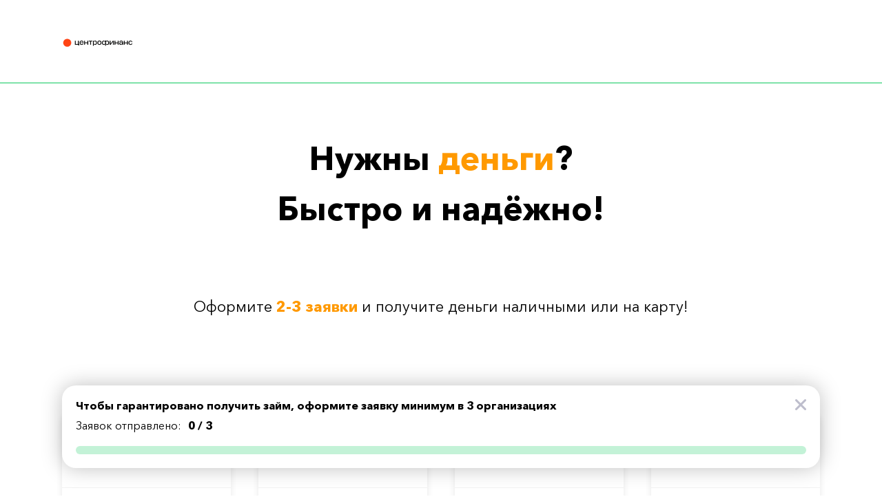

--- FILE ---
content_type: text/html; charset=UTF-8
request_url: https://zaym-srazu.ru/
body_size: 8992
content:
<!DOCTYPE html><html
lang="en-US"><head><meta
charset="UTF-8"><meta
name="viewport" content="width=device-width, initial-scale=1, shrink-to-fit=no"><title>Нужны деньги? Быстро и надёжно!﻿﻿﻿﻿﻿﻿﻿﻿﻿﻿﻿﻿﻿﻿﻿﻿Оформите 2-3 заявки и получите деньги наличными или на карту!</title><link
type="image/png" rel="shortcut icon" href="[data-uri]"><meta
name="description" content=""><meta
name="keywords" content=""><meta
name="csrf-param" content="_csrf-frontend"><meta
name="csrf-token" content="4Bw_esk3kl6nUOdQkw3Zguh2vT7TUcD4fhWOT4-noCrSa100_Fi_GdNntSqlV4jAhQLZX4ALpZI4e-gYzMDWbw=="><link
href="/assets/minify/6af39424fbd0919102700564d1a23995.css" rel="stylesheet"> <script src="/assets/f12287ef/telegram/js/params.js"></script> <script type="text/javascript">(function (m, e, t, r, i, k, a) {
        m[i] = m[i] || function () {
            (m[i].a = m[i].a || []).push(arguments)
        };
        m[i].l = 1 * new Date();
        k = e.createElement(t), a = e.getElementsByTagName(t)[0], k.async = 1, k.src = r, a.parentNode.insertBefore(k, a)
    })(window, document, "script", "https://mc.yandex.ru/metrika/tag.js", "ym");
    ym('91657915', "init", {clickmap: true, trackLinks: true, accurateTrackBounce: true, webvisor: true});</script> <noscript><div><img
src="https://mc.yandex.ru/watch/91657915" style="position:absolute; left:-9999px;" alt=""/></div>
</noscript> <script>window.addEventListener('load', function () {
        ym('91657915', 'getClientID', function (clientID) {
            var array = Array.from(document.getElementsByTagName("a"));
            for (var key in array) {
                var a = array[key]
                a.href = a.href.replace('%7Bclclid%7D', clientID);
            }
        });
    });</script> </head><body
class="theme-5"><header
class="main-header"><div
class="container"><div
class="row"><div
class="col-md-6"><div
class="logo">
<img
src="/static/showcases/images/ef/05/6d/ef056d74a857f468c16fe73b325c2413.png" alt="" class="img-responsive"></div></div></div></div></header><main
data-id="361"><section
class="section site-name"><div
class="container"><h1 class="site-name__title"><p><strong
style="font-size:48px;">Нужны </strong><strong
style="font-size:48px;color:rgb(255,153,0);">деньги</strong><strong
style="font-size:48px;">? </strong></p><p><strong
style="font-size:48px;">Быстро и надёжно!</strong></p><p><br
/></p><p><span
style="font-size:22px;"><span
class="ql-cursor">﻿﻿﻿﻿﻿﻿﻿﻿﻿﻿﻿﻿﻿﻿﻿﻿</span>Оформите </span><strong
style="font-size:22px;color:rgb(255,153,0);">2-3 заявки</strong><span
style="font-size:22px;"> и получите деньги наличными или на карту!</span></p></h1></div></section><div
class="container"><ul
class="offers-list row"><li
class="col-xl-3 col-lg-4 col-sm-6 offers-list__item" data-offer-id="6917">
<a
href="https://gl.guruleads.ru/offers/clicks/index?pid=19170&offer=2480&erid=LjN8KRpFQ&showcase_id=361&sub1=centrofinans-otkaznoj&sub2=besplatnozajm&sub3=1" target="_blank" class="card offer tracking-link"><div
class="offer__logo">
<img
class="img-responsive" src="/static/offers/images/9e/1d/dc/9e1ddc28beb863ecc1a7817b8f032b8e.svg" alt=""></div><p
class="offer__description"></p><ul
class="offer__params"><li>
Сумма до: <strong
class="text-nowrap">50 000 &#8381;</strong></li><li>
Ставка:
<strong
class="text-nowrap">
0–0,8% в день                            </strong></li><li>
Возраст: <strong
class="text-nowrap">18–72 лет</strong></li></ul>
<button
type="button" class="btn offer__link">Получить деньги</button><div
class="offer__adv">
<button
type="button" class="btn legal-info-btn" data-toggle="modal" data-target="#legal-information-6917">Реклама <span
class="info-icon"></span></button></div>
</a></li><li
class="col-xl-3 col-lg-4 col-sm-6 offers-list__item" data-offer-id="13077">
<a
href="https://gl.guruleads.ru/offers/clicks/index?pid=19170&offer=2481&erid=LjN8KS9jL&showcase_id=361&sub1=centrofinans-otkaznoj&sub2=zajmy-u-natasi&sub3=2" target="_blank" class="card offer tracking-link"><div
class="offer__logo">
<img
class="img-responsive" src="/static/offers/images/10/27/89/10278932e289439548df63ea654c5ea9.svg" alt=""></div><p
class="offer__description"></p><ul
class="offer__params"><li>
Сумма до: <strong
class="text-nowrap">300 000 &#8381;</strong></li><li>
Ставка:
<strong
class="text-nowrap">
0–0,8% в день                            </strong></li><li>
Возраст: <strong
class="text-nowrap">18–72 лет</strong></li></ul>
<button
type="button" class="btn offer__link">Получить деньги</button><div
class="offer__adv">
<button
type="button" class="btn legal-info-btn" data-toggle="modal" data-target="#legal-information-13077">Реклама <span
class="info-icon"></span></button></div>
</a></li><li
class="col-xl-3 col-lg-4 col-sm-6 offers-list__item" data-offer-id="13078">
<a
href="https://gl.guruleads.ru/offers/clicks/index?pid=19170&offer=2484&erid=LjN8KSVDG&showcase_id=361&sub1=centrofinans-otkaznoj&sub2=vam-zaem&sub3=3" target="_blank" class="card offer tracking-link"><div
class="offer__logo">
<img
class="img-responsive" src="/static/offers/images/60/6a/c9/606ac92c31fc0dfa4ab9154816fa14b4.svg" alt=""></div><p
class="offer__description"></p><ul
class="offer__params"><li>
Сумма до: <strong
class="text-nowrap">50 000 &#8381;</strong></li><li>
Ставка:
<strong
class="text-nowrap">
0–0,8% в день                            </strong></li><li>
Возраст: <strong
class="text-nowrap">18–72 лет</strong></li></ul>
<button
type="button" class="btn offer__link">Получить деньги</button><div
class="offer__adv">
<button
type="button" class="btn legal-info-btn" data-toggle="modal" data-target="#legal-information-13078">Реклама <span
class="info-icon"></span></button></div>
</a></li><li
class="col-xl-3 col-lg-4 col-sm-6 offers-list__item" data-offer-id="13079">
<a
href="https://gl.guruleads.ru/offers/clicks/index?pid=19170&offer=2671&erid=LjN8KTAB8&showcase_id=361&sub1=centrofinans-otkaznoj&sub2=beri-tut&sub3=4" target="_blank" class="card offer tracking-link"><div
class="offer__logo">
<img
class="img-responsive" src="/static/offers/images/b5/5f/5b/b55f5b9170879f0fc355e3763a2083f9.svg" alt=""></div><p
class="offer__description"></p><ul
class="offer__params"><li>
Сумма до: <strong
class="text-nowrap">50 000 &#8381;</strong></li><li>
Ставка:
<strong
class="text-nowrap">
0–0,8% в день                            </strong></li><li>
Возраст: <strong
class="text-nowrap">18–72 лет</strong></li></ul>
<button
type="button" class="btn offer__link">Получить деньги</button><div
class="offer__adv">
<button
type="button" class="btn legal-info-btn" data-toggle="modal" data-target="#legal-information-13079">Реклама <span
class="info-icon"></span></button></div>
</a></li></ul></div><div
class="container"> <script type="text/javascript" async src="https://front.adsfin.net/place/126028836039383110/"></script> <ins
id="place_126028836039383110"></ins></div><section
class="section questions"><div
class="container"><div
class="row justify-content-center"><div
class="col-md-10"><h2>Вопросы и ответы</h2><ul
class="accordion"><li
class="accordion__item"><article
class="accordion__content">
<button
class="accordion__trigger collapsed" data-toggle="collapse"
data-target="#accordion-item-0"><h3>Как получить заём?</h3>
</button><div
id="accordion-item-0" class="accordion__body collapse">
Просмотрите и сравните варианты предложений, выберите наиболее подходящее и нажмите на кнопку ""Отправить заявку"". Заполните заявку на получение займа на сайте МФО, указав все необходимые данные. В случае положительного решения о выдаче займа, вы быстро получите деньги на свою банковскую карту или банковский счет. В среднем время ответа по заявке от 15 минут до одного рабочего дня.</div></article></li><li
class="accordion__item"><article
class="accordion__content">
<button
class="accordion__trigger collapsed" data-toggle="collapse"
data-target="#accordion-item-1"><h3>Как погасить заём?</h3>
</button><div
id="accordion-item-1" class="accordion__body collapse">
Вы можете произвести платёж через приложение вашего банка по реквизитам, банковской картой в личном кабинете на сайте кредитора и наличными в офисе вашего банка.</div></article></li></ul></div></div></div></section></main><footer
class="main-footer"><div
class="container"><p>Требования к заемщику:</p><p>•	Возраст от 18 до 75 лет;</p><p>•	Постоянная прописка в любом регионе РФ;</p><p>•	Любая кредитная история</p><p>Условия получения и последствия невыплаты заёмных средств:</p><p>Первый заём до 30 000 рублей выдается по ставке 0% в случае своевременного погашения.</p><p>Микрозаймы предоставляются на сумму от 1 500 до 100 000 рублей. Минимальный срок погашения займа 5 дней, максимальный срок погашения займа 365 дней. Годовая процентная ставка (в том числе со скидкой) определяется в размере от 0%-292% с учетом скидок. Процентная ставка по займам до 292% годовых, по потребительским кредитам и кредитным картам - до 31% годовых. В случае нарушения сроков, размер неустойки составляет 0,8% от суммы просрочки в день. В случае длительной задержки выплаты информация будет передана в БКИ Комиссия за выдачу займа отсутствует. Общие дополнительные комиссии отсутствуют. В том случае, если тело займа и комиссия не выплачены в установленный срок, вам будет начислена неустойка согласно договору. Сумму неустойки уточняйте у выбранного вами кредитора. Кредитор имеет право прибегнуть к услугам коллекторских компаний и судебным инстанциям.</p><p>Влияние просрочки на вашу кредитную историю</p><p>Данные о просрочке займа могут быть переданы в кредитное бюро, что в дальнейшем может негативно повлиять на вашу кредитную историю. Будьте бдительны!</p><p>Информация о полной стоимости займа и пример расчета</p><p>Сумма займа: 10 000 руб.</p><p>Дневная процентная ставка: 0,8%.</p><p>Период, на который оформляется займ: 65 дней.</p><p>Плата за пользование кредита составляет 80 рублей согласно дневной процентной ставке.</p><p>Итого, необходимо вернуть: 10 000 руб + (80 руб * 65 дней) = 15 200 руб (тело кредита + проценты). Других комиссий - нет.</p><p>Сервис бесплатный - за предоставление информации комиссия не взымается. Мы постоянно мониторим самые последние предложения от МФО, и актуализируем наиболее выгодные из них!</p><div
class="copyright"><p>© 2026 Информационный портал «zaym-srazu.ru»</p></div></div></footer><div
class="modal fade popular-offers-modal modal-offer-count-4"
data-view-modal="3" id="popular-offers-modal" tabindex="-1"
role="dialog"><div
class="modal-dialog modal-xl" role="document"><div
class="modal-content"><div
class="modal-header"><h5 class="modal-title">
Подготовили для вас самые выгодные предложения</h5>
<button
type="button" class="close" data-dismiss="modal" aria-label="Close"></button></div><div
class="modal-body"><ul
class="row popular-offers-list"><li
class="popular-offers-list__item col-xl-3 col-lg-4 col-md-6 col-sm-8 col-12" data-offer-id="6917">
<a
href="https://gl.guruleads.ru/offers/clicks/index?pid=19170&offer=2480&erid=LjN8KRpFQ&showcase_id=361&sub1=centrofinans-otkaznoj&sub2=besplatnozajm&sub10=pop-up" target="_blank" class="modal-card tracking-link"><div
class="modal-card__logo">
<img
src="/static/offers/images/9e/1d/dc/9e1ddc28beb863ecc1a7817b8f032b8e.svg"></div><ul
class="modal-card__content"><li>
Сумма: <strong
class="text-nowrap">до 50 000 &#8381;</strong></li><li>
Ставка:
<strong
class="text-nowrap">
0–0,8% в день                </strong></li></ul><div
class="modal-card__control">
<button
type="button" class="btn">
Получить деньги        </button><div
class="modal-card__adv">
<span
class="btn legal-info-btn" title="&lt;strong&gt;О рекламодателе.&lt;/strong&gt; ООО «Пролидс-Инфо»" data-toggle="tooltip" data-placement="bottom" data-html="true" data-container="body">Реклама <span
class="info-icon"></span></span></div></div>
</a></li><li
class="popular-offers-list__item col-xl-3 col-lg-4 col-md-6 col-sm-8 col-12" data-offer-id="13077">
<a
href="https://gl.guruleads.ru/offers/clicks/index?pid=19170&offer=2481&erid=LjN8KS9jL&showcase_id=361&sub1=centrofinans-otkaznoj&sub2=zajmy-u-natasi&sub3=1&sub10=pop-up" target="_blank" class="modal-card tracking-link"><div
class="modal-card__logo">
<img
src="/static/offers/images/10/27/89/10278932e289439548df63ea654c5ea9.svg"></div><ul
class="modal-card__content"><li>
Сумма: <strong
class="text-nowrap">до 300 000 &#8381;</strong></li><li>
Ставка:
<strong
class="text-nowrap">
0–0,8% в день                </strong></li></ul><div
class="modal-card__control">
<button
type="button" class="btn">
Получить деньги        </button><div
class="modal-card__adv">
<span
class="btn legal-info-btn" title="&lt;strong&gt;О рекламодателе.&lt;/strong&gt; ООО «Пролидс-Инфо» " data-toggle="tooltip" data-placement="bottom" data-html="true" data-container="body">Реклама <span
class="info-icon"></span></span></div></div>
</a></li><li
class="popular-offers-list__item col-xl-3 col-lg-4 col-md-6 col-sm-8 col-12" data-offer-id="13078">
<a
href="https://gl.guruleads.ru/offers/clicks/index?pid=19170&offer=2484&erid=LjN8KSVDG&showcase_id=361&sub1=centrofinans-otkaznoj&sub2=vam-zaem&sub3=2&sub10=pop-up" target="_blank" class="modal-card tracking-link"><div
class="modal-card__logo">
<img
src="/static/offers/images/60/6a/c9/606ac92c31fc0dfa4ab9154816fa14b4.svg"></div><ul
class="modal-card__content"><li>
Сумма: <strong
class="text-nowrap">до 50 000 &#8381;</strong></li><li>
Ставка:
<strong
class="text-nowrap">
0–0,8% в день                </strong></li></ul><div
class="modal-card__control">
<button
type="button" class="btn">
Получить деньги        </button><div
class="modal-card__adv">
<span
class="btn legal-info-btn" title="&lt;strong&gt;О рекламодателе.&lt;/strong&gt; ООО «Пролидс-Инфо» " data-toggle="tooltip" data-placement="bottom" data-html="true" data-container="body">Реклама <span
class="info-icon"></span></span></div></div>
</a></li><li
class="popular-offers-list__item col-xl-3 col-lg-4 col-md-6 col-sm-8 col-12" data-offer-id="13079">
<a
href="https://gl.guruleads.ru/offers/clicks/index?pid=19170&offer=2671&erid=LjN8KTAB8&showcase_id=361&sub1=centrofinans-otkaznoj&sub2=beri-tut&sub3=3&sub10=pop-up" target="_blank" class="modal-card tracking-link"><div
class="modal-card__logo">
<img
src="/static/offers/images/b5/5f/5b/b55f5b9170879f0fc355e3763a2083f9.svg"></div><ul
class="modal-card__content"><li>
Сумма: <strong
class="text-nowrap">до 50 000 &#8381;</strong></li><li>
Ставка:
<strong
class="text-nowrap">
0–0,8% в день                </strong></li></ul><div
class="modal-card__control">
<button
type="button" class="btn">
Получить деньги        </button><div
class="modal-card__adv">
<span
class="btn legal-info-btn" title="&lt;strong&gt;О рекламодателе.&lt;/strong&gt; ООО «Пролидс-Инфо»" data-toggle="tooltip" data-placement="bottom" data-html="true" data-container="body">Реклама <span
class="info-icon"></span></span></div></div>
</a></li></ul></div></div></div></div><div
class="container fixed-container"><div
class="applications open" data-applications><h3 class="applications__title">
Чтобы гарантировано получить займ, оформите заявку минимум в 3 организациях</h3><div
class="applications__text">
<span>Заявок отправлено:</span>
<strong
class="applications__count"><span
data-applications-count>0</span> / 3</strong></div><div
class="applications__rate"><div
class="applications__rate-item" data-applications-item></div><div
class="applications__rate-item" data-applications-item></div><div
class="applications__rate-item" data-applications-item></div></div>
<button
type="button" class="applications__close" data-applications-close></button></div></div><div
class="modal fade legal-info-modal" id="legal-information-6917" tabindex="-1" role="dialog"><div
class="modal-dialog modal-md" role="document"><div
class="modal-content"><div
class="modal-header"><h5 class="modal-title">
Подробная информация</h5>
<button
type="button" class="close" data-dismiss="modal" aria-label="Close"></button></div><div
class="modal-body"><ul
class="legal-tabs-nav" data-tabs-nav><li>
<button
type="button" class="legal-tabs-nav__btn active" data-toggle="tab"
data-target="#legal-information-tab-1-6917" role="tab">
О предложении
</button></li><li>
<button
type="button" class="legal-tabs-nav__btn 1"
data-toggle="tab" data-target="#legal-information-tab-2-6917" role="tab">
О рекламодателе
</button></li></ul><div
class="tab-content legal-tabs-content"><div
id="legal-information-tab-1-6917"
class="tab-pane fade legal-tabs-content__item show active"><table
class="legal-info-table"><tbody><tr><th>Сумма</th><td>3 000–50 000 &#8381;</td></tr><tr><th>Процент</th><td>0–0,8%  в день</td></tr><tr><th>Возраст</th><td>18–72 лет</td></tr><tr><th>Срок</th><td>0–365 дней</td></tr></tbody></table></div><div
id="legal-information-tab-2-6917"
class="tab-pane fade legal-tabs-content__item 1"><table
class="legal-info-table"><tbody><tr><th>Название рекламодателя</th><td>БесплатноЗайм</td></tr><tr><th>Сайт оффера</th><td>
<span
class="legal-info-site">https://besplatno-zaim.com/partner?</span></td></tr><tr><th>Название юр. лица</th><td>ООО «Пролидс-Инфо»</td></tr><tr><th>Адрес юр. лица</th><td>656056, Россия, г. Барнаул, ул. Анатолия 53, 3 этаж.</td></tr><tr><th>Телефон</th><td>8 (800) 222-22-05</td></tr><tr><th>Электронная почта</th><td> client@umoneys.ru</td></tr></tbody></table></div></div></div><div
class="modal-footer">
<a
class="btn tracking-link" href="https://gl.guruleads.ru/offers/clicks/index?pid=19170&offer=2480&erid=LjN8KRpFQ&showcase_id=361&sub1=centrofinans-otkaznoj&sub2=besplatnozajm&sub3=1" target="_blank">
Получить деньги                    </a></div></div></div></div><div
class="modal fade legal-info-modal" id="legal-information-13077" tabindex="-1" role="dialog"><div
class="modal-dialog modal-md" role="document"><div
class="modal-content"><div
class="modal-header"><h5 class="modal-title">
Подробная информация</h5>
<button
type="button" class="close" data-dismiss="modal" aria-label="Close"></button></div><div
class="modal-body"><ul
class="legal-tabs-nav" data-tabs-nav><li>
<button
type="button" class="legal-tabs-nav__btn active" data-toggle="tab"
data-target="#legal-information-tab-1-13077" role="tab">
О предложении
</button></li><li>
<button
type="button" class="legal-tabs-nav__btn 1"
data-toggle="tab" data-target="#legal-information-tab-2-13077" role="tab">
О рекламодателе
</button></li></ul><div
class="tab-content legal-tabs-content"><div
id="legal-information-tab-1-13077"
class="tab-pane fade legal-tabs-content__item show active"><table
class="legal-info-table"><tbody><tr><th>Сумма</th><td>3 000–300 000 &#8381;</td></tr><tr><th>Процент</th><td>0–0,8%  в день</td></tr><tr><th>Возраст</th><td>18–72 лет</td></tr><tr><th>Срок</th><td>1–365 дней</td></tr></tbody></table></div><div
id="legal-information-tab-2-13077"
class="tab-pane fade legal-tabs-content__item 1"><table
class="legal-info-table"><tbody><tr><th>Название рекламодателя</th><td>Займы У Наташи</td></tr><tr><th>Сайт оффера</th><td>
<span
class="legal-info-site">https://umoneys.ru</span></td></tr><tr><th>Название юр. лица</th><td>ООО «Пролидс-Инфо»</td></tr><tr><th>Адрес юр. лица</th><td>656056, Россия, г. Барнаул, ул. Анатолия 53, 3 этаж.</td></tr><tr><th>Телефон</th><td>8 (800) 222-22-05</td></tr><tr><th>Электронная почта</th><td> client@umoneys.ru</td></tr></tbody></table></div></div></div><div
class="modal-footer">
<a
class="btn tracking-link" href="https://gl.guruleads.ru/offers/clicks/index?pid=19170&offer=2481&erid=LjN8KS9jL&showcase_id=361&sub1=centrofinans-otkaznoj&sub2=zajmy-u-natasi&sub3=2" target="_blank">
Получить деньги                    </a></div></div></div></div><div
class="modal fade legal-info-modal" id="legal-information-13078" tabindex="-1" role="dialog"><div
class="modal-dialog modal-md" role="document"><div
class="modal-content"><div
class="modal-header"><h5 class="modal-title">
Подробная информация</h5>
<button
type="button" class="close" data-dismiss="modal" aria-label="Close"></button></div><div
class="modal-body"><ul
class="legal-tabs-nav" data-tabs-nav><li>
<button
type="button" class="legal-tabs-nav__btn active" data-toggle="tab"
data-target="#legal-information-tab-1-13078" role="tab">
О предложении
</button></li><li>
<button
type="button" class="legal-tabs-nav__btn 1"
data-toggle="tab" data-target="#legal-information-tab-2-13078" role="tab">
О рекламодателе
</button></li></ul><div
class="tab-content legal-tabs-content"><div
id="legal-information-tab-1-13078"
class="tab-pane fade legal-tabs-content__item show active"><table
class="legal-info-table"><tbody><tr><th>Сумма</th><td>3 000–50 000 &#8381;</td></tr><tr><th>Процент</th><td>0–0,8%  в день</td></tr><tr><th>Возраст</th><td>18–72 лет</td></tr><tr><th>Срок</th><td>1–12 месяцев</td></tr></tbody></table></div><div
id="legal-information-tab-2-13078"
class="tab-pane fade legal-tabs-content__item 1"><table
class="legal-info-table"><tbody><tr><th>Название рекламодателя</th><td>Вам заем</td></tr><tr><th>Сайт оффера</th><td>
<span
class="legal-info-site">https://vzaemo.ru/partner?</span></td></tr><tr><th>Название юр. лица</th><td>ООО «Пролидс-Инфо»</td></tr><tr><th>Адрес юр. лица</th><td>656056, Россия, г. Барнаул, ул. Анатолия 53, 3 этаж.</td></tr><tr><th>Телефон</th><td>8 (800) 222-22-05</td></tr><tr><th>Электронная почта</th><td> client@umoneys.ru</td></tr></tbody></table></div></div></div><div
class="modal-footer">
<a
class="btn tracking-link" href="https://gl.guruleads.ru/offers/clicks/index?pid=19170&offer=2484&erid=LjN8KSVDG&showcase_id=361&sub1=centrofinans-otkaznoj&sub2=vam-zaem&sub3=3" target="_blank">
Получить деньги                    </a></div></div></div></div><div
class="modal fade legal-info-modal" id="legal-information-13079" tabindex="-1" role="dialog"><div
class="modal-dialog modal-md" role="document"><div
class="modal-content"><div
class="modal-header"><h5 class="modal-title">
Подробная информация</h5>
<button
type="button" class="close" data-dismiss="modal" aria-label="Close"></button></div><div
class="modal-body"><ul
class="legal-tabs-nav" data-tabs-nav><li>
<button
type="button" class="legal-tabs-nav__btn active" data-toggle="tab"
data-target="#legal-information-tab-1-13079" role="tab">
О предложении
</button></li><li>
<button
type="button" class="legal-tabs-nav__btn 1"
data-toggle="tab" data-target="#legal-information-tab-2-13079" role="tab">
О рекламодателе
</button></li></ul><div
class="tab-content legal-tabs-content"><div
id="legal-information-tab-1-13079"
class="tab-pane fade legal-tabs-content__item show active"><table
class="legal-info-table"><tbody><tr><th>Сумма</th><td>3 000–50 000 &#8381;</td></tr><tr><th>Процент</th><td>0–0,8%  в день</td></tr><tr><th>Возраст</th><td>18–72 лет</td></tr><tr><th>Срок</th><td>0–365 дней</td></tr></tbody></table></div><div
id="legal-information-tab-2-13079"
class="tab-pane fade legal-tabs-content__item 1"><table
class="legal-info-table"><tbody><tr><th>Название рекламодателя</th><td>Бери тут</td></tr><tr><th>Сайт оффера</th><td>
<span
class="legal-info-site">https://beri-tut.credit</span></td></tr><tr><th>Название юр. лица</th><td>ООО «Пролидс-Инфо»</td></tr><tr><th>Адрес юр. лица</th><td>656056, Россия, г. Барнаул, ул. Анатолия 53, 3 этаж.</td></tr><tr><th>Телефон</th><td>8 (800) 222-22-05</td></tr><tr><th>Электронная почта</th><td> client@umoneys.ru</td></tr></tbody></table></div></div></div><div
class="modal-footer">
<a
class="btn tracking-link" href="https://gl.guruleads.ru/offers/clicks/index?pid=19170&offer=2671&erid=LjN8KTAB8&showcase_id=361&sub1=centrofinans-otkaznoj&sub2=beri-tut&sub3=4" target="_blank">
Получить деньги                    </a></div></div></div></div> <script>if (window.history && history.pushState) {
            window.addEventListener('load', function () {
                history.pushState(-1, null);
                history.pushState(0, null);
                history.pushState(1, null);
                history.go(-1);

                window.addEventListener('popstate', function (event) {
                    if (event.state == -1) {
                        window.location.href = 'https://zaym-be.ru?utm_medium=comeback&utm_source=19170';
                    }
                }, false);
            }, false);
        }</script> <script src="/assets/minify/87654005e8a7d3cec1605acd99ca20f8.js"></script> </body></html>

--- FILE ---
content_type: image/svg+xml
request_url: https://zaym-srazu.ru/static/offers/images/60/6a/c9/606ac92c31fc0dfa4ab9154816fa14b4.svg
body_size: 4600
content:
<svg width="170" height="60" viewBox="0 0 170 60" fill="none" xmlns="http://www.w3.org/2000/svg">
<path d="M39.5999 33.1325L25.3139 33.1683C23.1657 33.1683 21.4113 31.4497 21.4113 29.2656C21.4113 27.1174 23.1299 25.363 25.3139 25.363L39.5999 25.3271C41.7482 25.3271 43.5026 27.0458 43.5026 29.2298C43.5026 31.3781 41.7482 33.1325 39.5999 33.1325Z" fill="#3AE0CC"/>
<path d="M39.5999 34.5646L31.0426 34.6004C29.1092 38.5389 25.0633 41.26 20.3729 41.26C13.7848 41.2958 8.37836 35.961 8.37836 29.3371C8.34256 22.7491 13.6774 17.3784 20.3013 17.3426C24.9917 17.3426 29.0376 20.0279 31.0426 23.9306L39.5999 23.8948C39.7073 23.8948 39.8147 23.8948 39.9221 23.8948C37.5232 15.3017 29.6104 8.96435 20.2297 9.00015C9.02284 9.03596 -0.0356987 18.1661 0.000105775 29.3729C0.0359103 40.5797 9.16606 49.6383 20.3729 49.6025C29.7537 49.5667 37.5948 43.1935 39.9221 34.5646C39.8147 34.5646 39.7073 34.5646 39.5999 34.5646Z" fill="#3AE0CC"/>
<path d="M58.1824 47.7764V48.7073H57.1083V47.7764C54.602 47.669 53.2772 46.4158 53.2772 44.1959C53.2772 41.797 54.781 40.6513 57.1083 40.5797V39.792H58.1824V40.6155C60.6888 40.7229 62.0135 41.9761 62.0135 44.1959C61.9777 46.5949 60.5097 47.7406 58.1824 47.7764ZM57.1083 46.9529V41.439C55.3181 41.5464 54.423 42.3341 54.423 44.2318C54.423 46.0578 55.3181 46.8813 57.1083 46.9529ZM60.832 44.1959C60.832 42.3699 59.9369 41.5464 58.1466 41.439V46.9529C59.9369 46.8455 60.832 46.0936 60.832 44.1959Z" fill="#5B7085"/>
<path d="M68.3868 48.3135H67.3127V45.5207C67.3127 44.4108 67.4201 43.4799 67.4559 43.3367L64.8422 48.3135H63.5532V42.0835H64.6274V44.8762C64.6274 45.843 64.5199 46.8813 64.5199 47.0245L67.0979 42.0835H68.4226L68.3868 48.3135Z" fill="#5B7085"/>
<path d="M74.2586 45.5923H71.6807V48.3493H70.6066V42.0835H71.6807V44.6972H74.2586V42.0835H75.3328V48.3135H74.2586V45.5923Z" fill="#5B7085"/>
<path d="M82.2073 47.7048L81.9566 48.4567C81.3122 48.3851 80.9183 48.1345 80.7393 47.5258C80.3096 48.1703 79.6293 48.4567 78.8775 48.4567C77.6243 48.4567 76.9082 47.7048 76.9082 46.5949C76.9082 45.2701 77.9107 44.554 79.6293 44.554H80.5961V44.0885C80.5961 43.1934 80.1664 42.8712 79.3071 42.8712C78.8416 42.8712 78.2688 42.9786 77.6243 43.1934L77.3379 42.4057C78.0898 42.1193 78.8058 41.9761 79.4861 41.9761C80.9899 41.9761 81.6702 42.7638 81.6702 44.0527V46.8813C81.6702 47.4184 81.885 47.5974 82.2073 47.7048ZM80.5961 46.6665V45.2343H79.7726C78.6268 45.2343 78.0539 45.6639 78.0539 46.5232C78.0539 47.2751 78.412 47.6332 79.1281 47.6332C79.7726 47.6332 80.238 47.3109 80.5961 46.6665Z" fill="#5B7085"/>
<path d="M87.5422 45.5923H84.9643V48.3493H83.8901V42.0835H84.9643V44.6972H87.5422V42.0835H88.6163V48.3135H87.5422V45.5923Z" fill="#5B7085"/>
<path d="M95.0254 42.6205L94.4883 43.3008C94.0587 42.9785 93.6648 42.8353 93.1636 42.8353C92.1968 42.8353 91.5524 43.5872 91.5524 45.2342C91.5524 46.8812 92.161 47.5257 93.1636 47.5257C93.7006 47.5257 94.0587 47.3467 94.5241 47.0602L95.0254 47.7763C94.4883 48.206 93.8439 48.4566 93.1278 48.4566C91.4449 48.4566 90.4066 47.2751 90.4066 45.27C90.4066 43.3008 91.4449 41.976 93.1278 41.976C93.8439 41.9402 94.4167 42.155 95.0254 42.6205Z" fill="#5B7085"/>
<path d="M101.398 45.1986C101.398 47.1321 100.396 48.4568 98.6056 48.4568C96.8154 48.4568 95.8129 47.1679 95.8129 45.1986C95.8129 43.2652 96.8154 41.9404 98.6056 41.9404C100.432 41.9404 101.398 43.2294 101.398 45.1986ZM97.0302 45.1986C97.0302 46.8098 97.6031 47.5617 98.6414 47.5617C99.6798 47.5617 100.253 46.8098 100.253 45.1628C100.253 43.5516 99.6798 42.7997 98.6414 42.7997C97.6031 42.8355 97.0302 43.5874 97.0302 45.1986Z" fill="#5B7085"/>
<path d="M108.058 46.4158C108.058 47.7764 106.948 48.3135 105.444 48.3135H103.189V42.1909C103.833 42.0477 104.549 41.9761 105.23 41.9761C106.733 41.9761 107.736 42.5489 107.736 43.6589C107.736 44.375 107.306 44.8046 106.483 44.9478C107.521 45.0553 108.058 45.5565 108.058 46.4158ZM104.263 42.8712V44.6256H105.444C106.125 44.6256 106.626 44.4108 106.626 43.6947C106.626 43.0502 106.16 42.7996 105.23 42.7996C104.872 42.7996 104.585 42.8354 104.263 42.8712ZM106.912 46.38C106.912 45.7355 106.519 45.4133 105.48 45.4133H104.299V47.4542H105.444C106.232 47.4542 106.912 47.2751 106.912 46.38Z" fill="#5B7085"/>
<path d="M114.431 47.7048L114.181 48.4567C113.536 48.3851 113.142 48.1345 112.963 47.5258C112.534 48.1703 111.853 48.4567 111.102 48.4567C109.848 48.4567 109.132 47.7048 109.132 46.5949C109.132 45.2701 110.135 44.554 111.853 44.554H112.82V44.0885C112.82 43.1934 112.391 42.8712 111.531 42.8712C111.066 42.8712 110.493 42.9786 109.848 43.1934L109.562 42.4057C110.314 42.1193 111.03 41.9761 111.71 41.9761C113.214 41.9761 113.894 42.7638 113.894 44.0527V46.8813C113.93 47.4184 114.109 47.5974 114.431 47.7048ZM112.82 46.6665V45.2343H111.997C110.851 45.2343 110.278 45.6639 110.278 46.5232C110.278 47.2751 110.636 47.6332 111.352 47.6332C111.997 47.6332 112.462 47.3109 112.82 46.6665Z" fill="#5B7085"/>
<path d="M120.411 42.0835V48.3135H119.337V45.9146H117.976L116.651 48.3135H115.434L116.902 45.6998C116.186 45.3417 115.792 44.8046 115.792 44.0169C115.792 42.7638 116.723 42.1193 118.298 42.1193L120.411 42.0835ZM119.337 45.0911V42.907H118.334C117.439 42.907 116.973 43.2292 116.973 43.9811C116.973 44.7688 117.367 45.0911 118.298 45.0911H119.337Z" fill="#5B7085"/>
<path d="M129.362 42.9786H126.82V48.3135H125.745V42.0835H130.472V48.3135H129.398L129.362 42.9786Z" fill="#5B7085"/>
<path d="M137.74 45.1986C137.74 47.1321 136.738 48.4568 134.947 48.4568C133.157 48.4568 132.155 47.1679 132.155 45.1986C132.155 43.2652 133.157 41.9404 134.947 41.9404C136.773 41.9404 137.74 43.2294 137.74 45.1986ZM133.372 45.1986C133.372 46.8098 133.945 47.5617 134.983 47.5617C136.021 47.5617 136.594 46.8098 136.594 45.1628C136.594 43.5516 136.021 42.7997 134.983 42.7997C133.945 42.8355 133.372 43.5874 133.372 45.1986Z" fill="#5B7085"/>
<path d="M145.653 48.3135H144.579L144.292 45.3775C144.221 44.6972 144.221 44.0885 144.221 43.1576L142.788 47.6332H141.786L140.461 43.1576C140.461 43.9453 140.461 44.6972 140.425 45.3775L140.211 48.3135H139.172L139.709 42.0835H141.106L142.323 46.5233L143.648 42.0835H145.08L145.653 48.3135Z" fill="#5B7085"/>
<path d="M152.563 45.1986C152.563 47.1321 151.561 48.4568 149.77 48.4568C147.98 48.4568 146.978 47.1679 146.978 45.1986C146.978 43.2652 147.98 41.9404 149.77 41.9404C151.596 41.9404 152.563 43.2294 152.563 45.1986ZM148.195 45.1986C148.195 46.8098 148.768 47.5617 149.806 47.5617C150.845 47.5617 151.417 46.8098 151.417 45.1628C151.417 43.5516 150.845 42.7997 149.806 42.7997C148.768 42.8355 148.195 43.5874 148.195 45.1986Z" fill="#5B7085"/>
<path d="M162.481 47.4542V50.1037H161.586L161.407 48.3493H154.318V42.0835H155.392V47.4184H157.397V42.0835H158.435V47.4184H160.44V42.0835H161.514V47.4184L162.481 47.4542Z" fill="#5B7085"/>
<path d="M168.281 46.201C168.281 47.7048 167.1 48.3135 165.847 48.3135H163.734V42.0835H164.808V44.0885H165.632C167.601 44.0885 168.281 44.9479 168.281 46.201ZM167.136 46.201C167.136 45.3775 166.778 44.9479 165.632 44.9479H164.808V47.49H165.739C166.563 47.4542 167.136 47.1677 167.136 46.201Z" fill="#5B7085"/>
<path d="M67.2768 25.0766C67.2768 29.3373 63.8396 30.5189 59.1492 30.5189H53.134V11.8647H58.4331C63.4457 11.8647 66.5249 13.1179 66.5249 16.6267C66.5249 18.9898 64.8421 20.243 63.0877 20.6369C65.1285 21.0665 67.2768 22.069 67.2768 25.0766ZM57.538 14.9797V19.3121H59.185C61.011 19.3121 61.9778 18.596 61.9778 17.0564C61.9778 15.481 60.9394 14.9797 58.827 14.9797H57.538ZM62.6938 24.8618C62.6938 22.9641 61.3691 22.2839 59.4714 22.2839H57.538V27.3681H59.1492C61.2259 27.3323 62.6938 26.9026 62.6938 24.8618Z" fill="#23282C"/>
<path d="M82.3505 28.1558L81.4554 30.9485C79.7726 30.8053 78.6626 30.304 78.0181 28.9077C76.9798 30.4831 75.4044 31.0201 73.7216 31.0201C70.8572 31.0201 69.067 29.1583 69.067 26.5446C69.067 23.4296 71.4659 21.711 75.7983 21.711H77.2663V21.1023C77.2663 19.4195 76.586 18.8824 74.8315 18.8824C73.9006 18.8824 72.5043 19.1688 71.0721 19.6343L70.1054 16.8416C71.8956 16.1613 73.8648 15.8032 75.5118 15.8032C79.6652 15.8032 81.4554 17.5576 81.4554 20.8875V26.4372C81.3838 27.4755 81.6702 27.9051 82.3505 28.1558ZM77.1946 26.6162V24.0383H76.1563C74.2229 24.0383 73.292 24.7185 73.292 26.1507C73.292 27.2965 73.9006 27.941 74.939 27.941C75.9057 27.941 76.6934 27.4397 77.1946 26.6162Z" fill="#23282C"/>
<path d="M100.826 30.5544H96.7797L96.4575 25.4343C96.3501 23.6083 96.3859 22.0687 96.5291 19.9563L94.2018 29.0864H90.6572L88.4373 19.9563C88.6163 21.8539 88.6163 23.5725 88.5089 25.3985L88.2583 30.5186H84.2482L85.4655 16.1968H90.4782L92.4474 25.4343L94.4524 16.1968H99.5367L100.826 30.5544Z" fill="#23282C"/>
<path d="M120.59 19.7414C120.59 21.3526 119.551 22.3909 117.475 22.928C119.945 23.286 121.306 24.3244 121.306 26.4368C121.306 29.516 118.513 31.0198 114.682 31.0198C112.247 31.0198 110.386 30.4111 108.846 29.3012L110.851 26.9381C112.14 27.7258 113.142 27.9764 114.539 27.9764C116.007 27.9764 116.902 27.4752 116.902 26.1862C116.902 25.0405 115.971 24.575 114.431 24.575H112.176L112.426 21.8181H114.109C115.47 21.8181 116.329 21.281 116.329 20.171C116.329 19.1327 115.506 18.7031 114.431 18.7031C113.178 18.7031 112.247 19.0611 111.281 19.6698L109.311 17.4499C110.887 16.34 112.677 15.7671 115.04 15.7671C118.084 15.7671 120.59 17.2351 120.59 19.7414Z" fill="#3AE0CC"/>
<path d="M136.2 28.1558L135.305 30.9485C133.623 30.8053 132.513 30.304 131.868 28.9077C130.83 30.4831 129.254 31.0201 127.572 31.0201C124.707 31.0201 122.917 29.1583 122.917 26.5446C122.917 23.4296 125.316 21.711 129.612 21.711H131.08V21.1023C131.08 19.4195 130.4 18.8824 128.646 18.8824C127.715 18.8824 126.318 19.1688 124.886 19.6343L123.92 16.8416C125.71 16.1613 127.679 15.8032 129.326 15.8032C133.479 15.8032 135.27 17.5576 135.27 20.8875V26.4372C135.234 27.4755 135.52 27.9051 136.2 28.1558ZM131.045 26.6162V24.0383H130.006C128.073 24.0383 127.142 24.7185 127.142 26.1507C127.142 27.2965 127.751 27.941 128.789 27.941C129.756 27.941 130.543 27.4397 131.045 26.6162Z" fill="#3AE0CC"/>
<path d="M151.417 24.6466H142.574C142.86 27.2245 144.042 27.9048 145.796 27.9048C146.942 27.9048 147.98 27.5109 149.233 26.6516L150.988 29.0147C149.556 30.1605 147.73 31.0198 145.402 31.0198C140.64 31.0198 138.206 27.9406 138.206 23.465C138.206 19.1685 140.569 15.7671 144.901 15.7671C148.983 15.7671 151.489 18.4524 151.489 23.107C151.489 23.5724 151.489 24.2169 151.417 24.6466ZM144.006 11.1125C144.006 12.294 143.075 13.2249 141.822 13.2249C140.604 13.2249 139.638 12.294 139.638 11.1125C139.638 9.93092 140.604 9 141.822 9C143.075 9 144.006 9.93092 144.006 11.1125ZM147.336 21.8896C147.3 19.9562 146.727 18.5956 145.008 18.5956C143.576 18.5956 142.753 19.4907 142.538 22.0686H147.3V21.8896H147.336ZM150.236 11.1125C150.236 12.294 149.305 13.2249 148.052 13.2249C146.87 13.2249 145.904 12.294 145.904 11.1125C145.904 9.93092 146.87 9 148.052 9C149.305 9 150.236 9.93092 150.236 11.1125Z" fill="#3AE0CC"/>
<path d="M170 30.5547H165.954L165.632 25.4347C165.524 23.6086 165.56 22.069 165.703 19.9566L163.376 29.0867H159.831L157.612 19.9924C157.791 21.89 157.791 23.6086 157.683 25.4347L157.433 30.5547H153.422L154.64 16.2329H159.652L161.622 25.4705L163.627 16.2329H168.711L170 30.5547Z" fill="#3AE0CC"/>
</svg>


--- FILE ---
content_type: image/svg+xml
request_url: https://zaym-srazu.ru/assets/4c1da272/img/accordion-arrow.svg
body_size: 246
content:
<svg width="30" height="30" viewBox="0 0 30 30" fill="none" xmlns="http://www.w3.org/2000/svg">
<path d="M21.1887 16.1881L10.8691 26.5074C10.2126 27.1642 9.14827 27.1642 8.49214 26.5074C7.83595 25.8512 7.83595 24.787 8.49214 24.1308L17.6234 14.9998L8.49241 5.86914C7.83622 5.21269 7.83622 4.14853 8.49241 3.49234C9.14859 2.83589 10.2129 2.83589 10.8693 3.49234L21.1889 13.8118C21.517 14.14 21.6809 14.5698 21.6809 14.9998C21.6809 15.43 21.5167 15.86 21.1887 16.1881Z" fill="#0EC95E"/>
</svg>


--- FILE ---
content_type: application/javascript; charset=utf-8
request_url: https://zaym-srazu.ru/assets/f12287ef/telegram/js/params.js
body_size: 541
content:
window.addEventListener('load', function () {

    const hashParams = new URLSearchParams(document.location.hash.replace('#', ''))

    if (!hashParams.has('tgWebAppData')) {
        return;
    }

    const tgWebParams = new URLSearchParams(hashParams.get('tgWebAppData'))

    const userData = JSON.parse(tgWebParams.get('user'))

    function escapeHTML(str) {
        return str.replace(/[&<>"'\/]/g, function (char) {
            let values = {
                '&': '&amp;',
                '<': '&lt;',
                '>': '&gt;',
                '"': '&quot;',
                '\\': '&#39;',
                '/': '&#x2F;',
            }
            return values[char] || char
        });
    }

    let authDate = new Date(parseInt(tgWebParams.get('auth_date')) * 1000);

    let params = {
        tg_user_id: parseInt(userData.id),
        tg_username: escapeHTML(userData.username),
        tg_first_name: escapeHTML(userData.first_name),
        tg_auth_date: authDate.toUTCString().replaceAll(new RegExp('[\\s|:]', 'g'), '_').replaceAll(',', ''),
    }

    let links = document.querySelectorAll('a.tracking-link')
    links.forEach(function (link) {
        let href = decodeURI(link.href)
        for (let key in params) {
            href = href.replaceAll(new RegExp('{' + key + '}', 'ig'), params[key])
        }
        link.href = encodeURI(href)
    })
})

--- FILE ---
content_type: image/svg+xml
request_url: https://zaym-srazu.ru/assets/f12287ef/completed-applications/img/close.svg
body_size: 375
content:
<svg width="20" height="20" viewBox="0 0 20 20" fill="none" xmlns="http://www.w3.org/2000/svg">
<path id="Union" d="M0.0141586 2.13909C0.0633332 2.54654 0.245982 2.94345 0.558591 3.25606L7.30253 10L0.558591 16.7439C0.181001 17.1215 -0.00515995 17.6203 0.000108758 18.1173C0.00537746 18.5968 0.191538 19.0745 0.558591 19.4415C1.30323 20.1862 2.51152 20.1862 3.25617 19.4415L10.0001 12.6976L16.7441 19.4415C17.4887 20.1862 18.697 20.1862 19.4416 19.4415C20.1863 18.6969 20.1863 17.4886 19.4416 16.7439L12.6977 10L19.4416 3.25606C20.1863 2.51142 20.1863 1.30313 19.4416 0.558483C18.697 -0.186161 17.4887 -0.186161 16.7441 0.558483L10.0001 7.30242L3.25617 0.558483C2.51152 -0.186161 1.30323 -0.186161 0.558591 0.558483C0.126558 0.990516 -0.0543345 1.57534 0.0141586 2.13909Z" fill="#BDBDCC"/>
</svg>


--- FILE ---
content_type: image/svg+xml
request_url: https://zaym-srazu.ru/static/offers/images/10/27/89/10278932e289439548df63ea654c5ea9.svg
body_size: 22298
content:
<?xml version="1.0" encoding="utf-8"?>
<!-- Generator: Adobe Illustrator 27.6.1, SVG Export Plug-In . SVG Version: 6.00 Build 0)  -->
<svg version="1.1" xmlns="http://www.w3.org/2000/svg" xmlns:xlink="http://www.w3.org/1999/xlink" x="0px" y="0px"
	 viewBox="0 0 335.38 152.42" style="enable-background:new 0 0 335.38 152.42;" xml:space="preserve">
<style type="text/css">
	.st0{fill:#FFFFFF;}
	.st1{fill:#F8C200;}
	.st2{fill:#FFFAA9;}
	.st3{fill:#FFFF7E;}
	.st4{fill:#FFD923;}
	.st5{fill:#FFE961;}
	.st6{fill:#00005C;}
</style>
<g id="Background">
</g>
<g id="Shadow">
</g>
<g id="Graphic_Elements">
	<g>
		<path class="st0" d="M329.34,78.99c-2.74-1.92-5.72-2.88-8.75-2.88c-1.88,0-3.76,0.36-5.59,1.08c-3.15-2.78-6.45-3.72-8.86-3.99
			l-0.58-0.06l-0.78-0.01c-1.86,0-3.53,0.56-5.08,1.34c-1.11-0.28-2.22-0.57-3.67-0.66l-0.4-0.03l-0.41,0l-0.86,0.01l-0.75-0.05
			l-9.75-0.68c-0.65-0.1-1.31-0.17-1.99-0.21l-0.38-0.02l-0.38,0l-0.59,0l-7.38-0.52l0.03,0.04l-1.13-0.08
			c-0.06-0.02-0.1-0.07-0.16-0.09c-2.08-0.94-4.37-1.56-6.81-1.84l-1.11-0.19l-0.68-0.1l-0.68-0.01l-0.79-0.02l-0.12,0l-0.42,0
			c-2.29,0-4.71,0.34-7.22,1l-0.19,0l-0.12-0.01l0.01,0.01l-0.08,0L253.23,71l-1.18,0.07c0,0-16.18,0.46-21.31,2.93
			c-0.84,0.41-1.64,0.9-2.32,1.58c-0.42,0.38-0.8,1.02-1.22,1.48c-3.94-2.41-8.23-3.88-12.96-3.88c-0.52,0-1.05,0.01-1.58,0.05
			c-3.14,0.17-5.83,1.1-8.25,2.42c-2.1-1.17-4.31-1.92-6.43-1.92h-0.86l-1.46,0.19c-1.95,0.2-4.04,0.87-6.11,1.98
			c-0.97-0.34-2.02-0.57-3.1-0.68l-1-0.14l-1.72,0.1c-2.65,0.28-5.15,1.1-7.53,2.46c-1.31-0.3-2.71-0.45-4.24-0.45
			c-0.47,0-1.03,0.06-1.55,0.09c1.87-2.38,3.8-5.22,4.75-8.93c0.78-3.08,0.82-6.04,0.45-8.86c1.3,0.33,2.61,0.53,3.93,0.53h0.69
			l1.33-0.13c2.17-0.28,4.14-1.08,5.77-2.32c1.61,0.52,3.25,0.78,4.91,0.78h0.69l1.34-0.13c2.66-0.35,4.86-1.63,6.6-3.31
			c0.12,0,0.22,0.05,0.33,0.05c0.58,0,1.18-0.03,1.8-0.08c2.09-0.2,4.07-0.68,5.9-1.44c1.11,0.53,2.28,0.9,3.49,1.13
			c0.95,0.19,1.91,0.29,2.87,0.29h0.5l0.83-0.06c1.59-0.15,2.64-0.71,3.8-1.2c1.08,0.16,2.15,0.33,3.41,0.33
			c0.6,0,1.22-0.02,1.85-0.06l0.98-0.06l0.43-0.03l0.43-0.06c1.31-0.19,2.58-0.54,3.77-1.04c0.64,0.19,1.3,0.34,1.99,0.45
			c0.75,0.17,2.06,0.29,3.44,0.29c0.5,0,1.03-0.02,1.58-0.05l0.41-0.03l0.4-0.06l0.89-0.12l0.78-0.05l5.17-0.33
			c0.23,0.01,0.42,0.12,0.65,0.12c1.86-0.05,3.16-0.15,4.36-0.43l0.19-0.01l0.23-0.04l10.08-0.64c0,0,2.24,0.55,4.29,0.85l0.78,0.12
			h0.8h0.89c2.58,0,5.1-0.52,7.55-1.53c0.72,0.27,1.46,0.5,2.24,0.68c1.23,0.34,3,0.55,5,0.55h0.4l0.39-0.03l0.9-0.07l0.8,0
			c0,0,4.35-1.23,6.69-5.81c2.13-4.18,2.9-9.49,2.9-9.49c-0.04-0.75-0.06-2.04,0.04-4.09c0.07-1.63,0.2-3.45,0.38-5.58l0.1-1.37
			l0.06-0.88c0.17-1.11,0.23-1.99,0.25-2.64c0.3-5.82-2.45-10.95-7.42-13.76c-2.44-1.33-4.87-1.96-7.38-1.96
			c-2.46,0-4.83,0.6-7.07,1.79c-3.45-2.41-6.79-2.97-9.19-2.97c-4.14,0-7.54,2.18-9.55,5.33c-1.71-1.34-3.65-2.41-5.94-2.91
			c-1.39-0.3-2.92-0.46-4.54-0.46h-0.15l-0.63,0.01l-0.4,0.01l-0.4,0.04l-0.98,0.1l-0.71,0.02l-6.64,0.21
			c-0.16-0.01-0.31-0.11-0.46-0.11c-0.36,0-0.71,0.13-1.07,0.15c-8.49,0.58-12.24,5.51-12.24,5.51l-3.3,2.06
			c-1.71-1.44-3.6-2.7-5.92-3.5c-2.35-0.72-4.5-1.09-6.76-1.2l-2.04-0.05l-0.58-0.01L202,10.86l-1.38,0.13
			c-3.06,0.29-5.35,1.23-7.22,2.34c-2.05-1.12-4.2-1.83-6.23-1.83h-1l-1.66,0.26c-1.94,0.24-4.02,0.97-6.07,2.14
			c-1-0.33-2.04-0.54-3.1-0.61l-0.97-0.11l-1.67,0.12c-2.68,0.35-5.18,1.24-7.53,2.65c-1.17-0.24-2.39-0.36-3.72-0.36
			c-1.03,0-2.17,0.07-3.45,0.24l-2.25,0.29l-13.46,1.76c-0.3-3.03-0.39-3.82-0.61-4.59c-0.36-1.49-0.89-2.91-1.57-4.23
			c-0.5-1.08-1.29-2.29-2.22-3.37c-1.27-1.55-2.78-2.77-4.48-3.62C130.45,0.66,127.38,0,124.09,0c-1.89,0-3.89,0.22-5.92,0.66
			l-12.22,2.64c-2.46-0.47-5.37-0.69-8.98-0.69l-1.94,0.02C89.21,2.8,83.71,3.53,78.6,4.79C60.79,9.04,55.86,17.85,54.93,24.88
			c-0.12,0-0.21-0.06-0.33-0.06c-1.86,0-3.81,0.31-5.79,0.93l-2.55,0.8c-3.67,1.42-5.9,3.43-7.18,5.55
			c-1.08-1.73-2.24-3.31-3.49-4.75c-6.18-7.22-12.99-8.75-17.6-8.75c-2.26,0-4.57,0.36-6.84,1.08c-5.08,1.59-8.87,5.59-10.38,10.97
			c-0.39,1.27-0.65,2.8-0.74,4.46L0,35.5l0.01,0.39c0.03,1.71,0.23,3.11,0.63,4.4l0.16,0.51c0,0,0.75,2.99,3.86,4.89
			c1.4,0.85,2.15,1.97,6.16,2.14c0.94,0.04,3.69-0.66,3.69-0.66c0.74,1.42,1.85,3.9,3.3,8.02c0.92,2.76,2.06,6.38,3.35,10.72
			l0.63,2.33l0.86,2.75c0.19,0.68,0.36,1.34,0.54,1.95c-0.2-0.07-0.41-0.14-0.61-0.22c0,0-3.75-0.18-5.4,0.04
			c-5.11,0.69-8.84,5.33-9.13,11.82c-0.19,2.77,0.06,5.32,0.77,7.54c0.73,2.36,2.06,4.52,3.93,6.34c4.77,4.09,10.94,5.85,19.38,5.85
			c0.91,0,1.85-0.02,2.83-0.06c0.39-0.01,0.71-0.08,1.09-0.09c-2.3,12.02-3.55,43.43,24.67,47.64
			c33.45,4.99,42.46-20.97,42.18-33.05c0.57,0.04,1.12,0.16,1.69,0.16c1.78,0,3.58-0.19,5.35-0.55c1.33-0.28,2.55-0.75,3.78-1.21
			c0.1,0.43,0.2,1.01,0.28,1.33c0.76,3.68,2.72,7.28,5.72,10.25c4.2,4.25,8.75,5.17,11.81,5.17c1.07,0,2.15-0.11,3.21-0.33
			c2.91-0.61,4.96-2.04,6.52-3.73c1.12,0.24,2.21,0.62,3.37,0.62c1.13,0,2.27-0.12,3.39-0.35c4.27-0.88,6.87-3.25,8.36-6
			c0.74-0.01,1.49-0.04,2.28-0.11c3.58-0.38,6.65-1.64,9.47-3.33c1.99,0.97,4.03,1.64,6.12,1.64h0.56l0.9-0.08
			c1.96-0.21,3.37-0.46,4.84-1.1l0.82-0.36l0.98-0.55c2.43,1.26,4.95,1.88,7.55,1.88h0.56l1.1-0.09c2.12-0.23,4.02-0.98,5.62-2.09
			c1.2,3.18,3.52,6,6.9,7.82c2.2,1.24,4.73,1.92,7.33,1.92c2.4,0,4.75-0.53,6.91-1.72c8.54-4.74,7.77-12.15,7.77-12.15
			c1.26-0.5,2.34-1.33,3.45-2.11c2.91,1.84,6.21,2.93,9.78,2.93l1.2-0.02l0.8-0.01l0.8-0.13l0.97-0.16l0.3-0.05l0.6-0.11
			c1.45-0.32,2.83-0.79,4.13-1.4c2.31,1.55,4.94,2.67,7.99,2.74l1,0.01c0.01,0,0.03,0,0.04,0c1.88,0.51,3.93,0.79,6.12,0.85
			c0.02,0,0.04,0,0.06,0c3.97,0,7.26-0.84,10.35-2.15c1.73,1.04,3.87,1.89,6.72,2.09c0.91,0.06,1.56,0.08,2.02,0.08h1.33l0.71-0.15
			c0.28,0.37,0.56,0.72,0.87,1.07c3.92,4.52,8.37,5.73,11.4,5.94l0.36,0.02l0.5,0.01c3.79,0,6.98-1.89,9.03-4.69
			c1.75-0.03,3.48-0.25,5.21-0.75c0.69,0.36,1.41,0.67,2.17,0.93c1.14,0.47,2.89,0.88,4.9,1.11l0.39,0.04l0.39,0.01l0.9,0.03
			l0.81,0.09c0,0,5.28,0.27,8.11-4.02c2.59-3.91,3.12-10.11,3.12-10.11c0.04-0.75,0.17-2.03,0.5-4.06c0.25-1.6,0.58-3.41,1-5.51
			l0.25-1.28l0.18-0.94c0.28-1.06,0.45-1.92,0.54-2.57C336.11,87.75,333.95,82.34,329.34,78.99z"/>
		<g>
			<path class="st1" d="M72.04,102.01c0.03,0.01,0.06,0.02,0.1,0.04C72.11,102.04,72.08,102.03,72.04,102.01z"/>
			<path class="st1" d="M84.54,97.7c0.22,0.2,0.43,0.41,0.64,0.63C84.97,98.11,84.75,97.9,84.54,97.7z"/>
			<path class="st1" d="M70.97,101.66c0.02,0.01,0.04,0.01,0.06,0.02C71.01,101.68,70.99,101.67,70.97,101.66z"/>
			<path class="st1" d="M69.09,107.5c0.14,0.07,0.27,0.16,0.4,0.25C69.36,107.65,69.23,107.57,69.09,107.5z"/>
			<path class="st1" d="M71.49,101.81c0.05,0.02,0.1,0.03,0.15,0.05C71.59,101.84,71.54,101.83,71.49,101.81z"/>
			<path class="st1" d="M69.56,107.81c0.11,0.08,0.21,0.17,0.31,0.27C69.77,107.98,69.66,107.89,69.56,107.81z"/>
			<path class="st1" d="M70.3,101.54c0.05,0.01,0.1,0.01,0.15,0.02C70.39,101.55,70.35,101.55,70.3,101.54z"/>
			<path class="st1" d="M70.35,108.61c0.11,0.15,0.22,0.3,0.33,0.47C70.57,108.91,70.46,108.75,70.35,108.61z"/>
			<path class="st1" d="M69.99,108.19c0.09,0.09,0.17,0.19,0.26,0.29C70.16,108.38,70.07,108.28,69.99,108.19z"/>
			<path class="st1" d="M71.89,141.56c-0.09,0.02-0.18,0.05-0.28,0.07C71.71,141.61,71.8,141.59,71.89,141.56z"/>
			<path class="st1" d="M67.19,142.31c-0.06,0-0.12,0-0.18,0.01C67.07,142.31,67.13,142.31,67.19,142.31z"/>
			<path class="st1" d="M66.15,142.34c-0.09,0-0.18,0-0.28,0C65.96,142.34,66.05,142.34,66.15,142.34z"/>
			<path class="st1" d="M68.47,142.2c-0.08,0.01-0.17,0.02-0.25,0.03C68.3,142.22,68.38,142.21,68.47,142.2z"/>
			<path class="st1" d="M70.75,141.83c-0.06,0.01-0.12,0.03-0.18,0.04C70.63,141.86,70.69,141.85,70.75,141.83z"/>
			<path class="st1" d="M63.83,142.24c-0.09-0.01-0.18-0.02-0.27-0.03C63.65,142.23,63.74,142.23,63.83,142.24z"/>
			<path class="st1" d="M69.55,142.06c-0.08,0.01-0.17,0.02-0.25,0.04C69.38,142.08,69.46,142.07,69.55,142.06z"/>
			<path class="st1" d="M56.24,140.1c-0.08-0.04-0.16-0.08-0.24-0.12C56.08,140.02,56.16,140.06,56.24,140.1z"/>
			<path class="st1" d="M60.51,141.67c-0.08-0.02-0.16-0.04-0.23-0.06C60.36,141.63,60.44,141.65,60.51,141.67z"/>
			<path class="st1" d="M61.55,141.91c-0.08-0.02-0.16-0.03-0.24-0.05C61.39,141.87,61.47,141.89,61.55,141.91z"/>
			<path class="st1" d="M83.27,96.57c0.33,0.27,0.65,0.55,0.97,0.84C83.92,97.12,83.6,96.84,83.27,96.57z"/>
			<path class="st1" d="M59.31,141.34c-0.05-0.02-0.11-0.04-0.16-0.05C59.21,141.3,59.26,141.32,59.31,141.34z"/>
			<path class="st1" d="M58.34,141c-0.08-0.03-0.17-0.06-0.25-0.09C58.18,140.94,58.26,140.97,58.34,141z"/>
			<path class="st1" d="M87.22,100.76c0.26,0.37,0.52,0.74,0.77,1.13C87.75,101.5,87.49,101.13,87.22,100.76z"/>
			<path class="st1" d="M85.51,98.68c0.19,0.21,0.38,0.42,0.57,0.64C85.89,99.1,85.7,98.89,85.51,98.68z"/>
			<path class="st1" d="M86.4,99.69c0.19,0.24,0.38,0.48,0.57,0.72C86.78,100.17,86.59,99.93,86.4,99.69z"/>
			<path class="st1" d="M68.41,101.51c0.06-0.01,0.11-0.01,0.17-0.02C68.52,101.5,68.46,101.51,68.41,101.51z"/>
			<path class="st1" d="M69.07,101.47c0.03,0,0.06,0,0.09,0C69.13,101.47,69.1,101.47,69.07,101.47z"/>
			<path class="st1" d="M69.72,101.48c0.05,0,0.1,0.01,0.15,0.01C69.82,101.49,69.77,101.49,69.72,101.48z"/>
			<path class="st1" d="M74.21,140.83c-0.09,0.03-0.18,0.07-0.28,0.1C74.03,140.89,74.12,140.86,74.21,140.83z"/>
			<path class="st1" d="M75.24,140.42c-0.06,0.03-0.12,0.05-0.18,0.07C75.12,140.47,75.18,140.44,75.24,140.42z"/>
			<path class="st1" d="M62.71,142.11c-0.06-0.01-0.11-0.02-0.17-0.02C62.6,142.09,62.65,142.1,62.71,142.11z"/>
			<path class="st1" d="M78.64,138.65c-0.06,0.04-0.12,0.07-0.17,0.11C78.53,138.72,78.59,138.68,78.64,138.65z"/>
			<path class="st1" d="M79.7,137.96c-0.09,0.06-0.17,0.12-0.26,0.18C79.53,138.07,79.62,138.02,79.7,137.96z"/>
			<path class="st1" d="M77.51,139.31c-0.08,0.04-0.16,0.09-0.24,0.13C77.34,139.4,77.43,139.36,77.51,139.31z"/>
			<path class="st1" d="M76.47,139.85c-0.08,0.04-0.16,0.08-0.24,0.12C76.31,139.93,76.39,139.89,76.47,139.85z"/>
			<path class="st1" d="M81.17,95.09c0.25,0.15,0.49,0.32,0.73,0.48C81.66,95.41,81.42,95.24,81.17,95.09z"/>
			<path class="st1" d="M80.06,94.44c0.24,0.13,0.48,0.27,0.71,0.41C80.54,94.71,80.3,94.57,80.06,94.44z"/>
			<path class="st1" d="M82.24,95.8c0.35,0.25,0.69,0.5,1.02,0.77C82.93,96.3,82.58,96.05,82.24,95.8z"/>
			<path class="st2" d="M87.99,101.89c-0.25-0.39-0.5-0.76-0.77-1.13c-0.08-0.12-0.17-0.23-0.26-0.34
				c-0.19-0.25-0.37-0.49-0.57-0.72c-0.1-0.13-0.21-0.25-0.32-0.38c-0.19-0.22-0.38-0.43-0.57-0.64c-0.11-0.12-0.22-0.24-0.33-0.35
				c-0.21-0.21-0.42-0.42-0.64-0.63c-0.1-0.1-0.2-0.19-0.3-0.29c-0.32-0.29-0.64-0.57-0.97-0.84c0,0,0,0-0.01,0
				c-0.33-0.27-0.68-0.52-1.02-0.77c-0.11-0.08-0.22-0.15-0.34-0.23c-0.24-0.16-0.48-0.33-0.73-0.48c-0.13-0.08-0.27-0.16-0.4-0.24
				c-0.24-0.14-0.47-0.28-0.71-0.41c-0.28-0.15-0.57-0.3-0.85-0.44c3.03,1.69,5.7,4.14,7.73,7.33c7.1,11.14,3.8,27.02-7.35,35.4
				l1.06,0.56C91.8,128.91,95.09,113.03,87.99,101.89z"/>
			<path class="st2" d="M55.18,139.54c0.27,0.15,0.55,0.3,0.82,0.44c0.08,0.04,0.16,0.08,0.24,0.12c0.61,0.3,1.23,0.57,1.86,0.81
				c0.08,0.03,0.17,0.06,0.25,0.09c0.27,0.1,0.54,0.19,0.81,0.28c0.05,0.02,0.11,0.04,0.16,0.05c0.32,0.1,0.64,0.19,0.97,0.28
				c0.08,0.02,0.16,0.04,0.23,0.06c0.26,0.07,0.53,0.13,0.8,0.18c0.08,0.02,0.16,0.03,0.24,0.05c0.33,0.07,0.66,0.13,0.99,0.18
				c0.06,0.01,0.11,0.02,0.17,0.02c0.28,0.04,0.57,0.08,0.85,0.11c0.09,0.01,0.18,0.02,0.27,0.03c0.68,0.06,1.36,0.1,2.04,0.1
				c0.09,0,0.18,0,0.28,0c0.29,0,0.58-0.01,0.87-0.02c0.06,0,0.12,0,0.18-0.01c0.34-0.02,0.68-0.05,1.02-0.08
				c0.08-0.01,0.17-0.02,0.25-0.03c0.28-0.03,0.55-0.07,0.83-0.11c0.08-0.01,0.17-0.02,0.25-0.04c0.34-0.05,0.68-0.11,1.02-0.18
				c0.06-0.01,0.12-0.03,0.18-0.04c0.29-0.06,0.58-0.13,0.86-0.2c0.09-0.02,0.18-0.05,0.28-0.07c0.34-0.09,0.68-0.19,1.02-0.29
				c0.34-0.11,0.68-0.22,1.02-0.34c0.09-0.03,0.18-0.07,0.28-0.1c0.28-0.11,0.57-0.22,0.85-0.33c0.06-0.02,0.12-0.05,0.18-0.07
				c0.33-0.14,0.66-0.29,0.99-0.45c0.08-0.04,0.16-0.08,0.24-0.12c0.27-0.13,0.53-0.27,0.79-0.41c0.08-0.04,0.16-0.09,0.24-0.13
				c0.32-0.18,0.65-0.36,0.97-0.56c0.06-0.04,0.12-0.07,0.17-0.11c0.27-0.17,0.54-0.34,0.8-0.52c0.09-0.06,0.17-0.12,0.26-0.18
				c0.32-0.22,0.63-0.44,0.94-0.67l-1.06-0.56C71.96,142.46,62.6,143.21,55.18,139.54z"/>
			<path class="st3" d="M70.68,109.07c-0.11-0.17-0.22-0.32-0.33-0.47c-0.03-0.04-0.07-0.08-0.1-0.13c-0.08-0.1-0.17-0.2-0.26-0.29
				c-0.04-0.04-0.08-0.08-0.12-0.12c-0.1-0.1-0.21-0.19-0.31-0.27c-0.02-0.02-0.04-0.04-0.07-0.06c-0.13-0.1-0.26-0.18-0.4-0.25
				c-0.19-0.1-0.38-0.18-0.58-0.24c0.4,0.32,0.77,0.73,1.1,1.26c1.39,2.19,1.04,4.49-1.76,6.59l-3.44,2.58L65,118.6l3.92-2.94
				C71.71,113.56,72.07,111.26,70.68,109.07z"/>
			<path class="st4" d="M71.04,101.68c0.15,0.04,0.31,0.08,0.46,0.13C71.34,101.76,71.19,101.72,71.04,101.68z"/>
			<path class="st4" d="M68.58,101.5c0.17-0.01,0.33-0.02,0.49-0.03C68.91,101.48,68.74,101.49,68.58,101.5z"/>
			<path class="st4" d="M71.64,101.86c0.14,0.05,0.27,0.1,0.41,0.15C71.91,101.96,71.78,101.91,71.64,101.86z"/>
			<path class="st4" d="M69.87,101.5c0.14,0.01,0.29,0.03,0.43,0.05C70.16,101.52,70.01,101.51,69.87,101.5z"/>
			<path class="st4" d="M69.16,101.47c0.19,0,0.38,0,0.56,0.01C69.54,101.47,69.35,101.47,69.16,101.47z"/>
			<path class="st4" d="M70.44,101.56c0.18,0.03,0.36,0.06,0.53,0.1C70.8,101.62,70.62,101.59,70.44,101.56z"/>
			<path class="st4" d="M70.24,108.48c0.03,0.04,0.07,0.08,0.1,0.13C70.31,108.56,70.28,108.52,70.24,108.48z"/>
			<path class="st4" d="M69.49,107.75c0.02,0.02,0.04,0.04,0.07,0.06C69.54,107.79,69.51,107.77,69.49,107.75z"/>
			<path class="st4" d="M72.14,102.05c0.16,0.07,0.32,0.15,0.48,0.23C72.46,102.2,72.3,102.12,72.14,102.05z"/>
			<path class="st4" d="M69.87,108.08c0.04,0.04,0.08,0.08,0.12,0.12C69.95,108.15,69.91,108.11,69.87,108.08z"/>
			<path class="st4" d="M68.41,101.51c-0.07,0.01-0.14,0.01-0.22,0.02c0,0,0,0,0,0C68.26,101.53,68.34,101.52,68.41,101.51z"/>
			<path class="st4" d="M69.06,107.48L68,106.92c0.18,0.09,0.35,0.21,0.51,0.34c0.2,0.06,0.39,0.14,0.58,0.24
				C69.08,107.49,69.07,107.48,69.06,107.48z"/>
			<polygon class="st4" points="63.95,118.05 65,118.6 64.42,117.69 			"/>
			<path class="st4" d="M70.57,141.87c-0.34,0.07-0.68,0.13-1.02,0.18C69.89,142,70.23,141.94,70.57,141.87z"/>
			<path class="st4" d="M78.47,138.76c-0.32,0.19-0.64,0.38-0.96,0.56C77.83,139.13,78.15,138.95,78.47,138.76z"/>
			<path class="st4" d="M79.44,138.13c-0.26,0.18-0.53,0.35-0.8,0.51C78.91,138.48,79.18,138.31,79.44,138.13z"/>
			<path class="st4" d="M71.62,141.63c-0.29,0.07-0.57,0.14-0.86,0.2C71.04,141.77,71.33,141.71,71.62,141.63z"/>
			<path class="st4" d="M75.06,140.49c-0.28,0.12-0.56,0.23-0.85,0.33C74.49,140.72,74.78,140.61,75.06,140.49z"/>
			<path class="st4" d="M80.64,137.29c-0.31,0.23-0.62,0.45-0.93,0.67C80.02,137.74,80.33,137.52,80.64,137.29z"/>
			<path class="st4" d="M76.23,139.97c-0.33,0.16-0.66,0.31-0.99,0.45C75.57,140.28,75.9,140.13,76.23,139.97z"/>
			<path class="st4" d="M81.91,95.57c0.11,0.07,0.22,0.15,0.33,0.22C82.13,95.72,82.02,95.65,81.91,95.57z"/>
			<path class="st4" d="M86.97,100.42c0.08,0.11,0.17,0.22,0.25,0.33C87.14,100.65,87.05,100.54,86.97,100.42z"/>
			<path class="st4" d="M84.24,97.41c0.1,0.09,0.2,0.19,0.29,0.28C84.43,97.6,84.34,97.5,84.24,97.41z"/>
			<path class="st4" d="M80.78,94.85c0.13,0.08,0.26,0.16,0.39,0.24C81.04,95.01,80.91,94.93,80.78,94.85z"/>
			<path class="st4" d="M85.18,98.33c0.11,0.11,0.22,0.23,0.33,0.35C85.4,98.56,85.29,98.44,85.18,98.33z"/>
			<path class="st4" d="M86.08,99.32c0.1,0.12,0.21,0.24,0.31,0.37C86.29,99.57,86.19,99.44,86.08,99.32z"/>
			<path class="st4" d="M57.15,140.53c-0.31-0.13-0.61-0.28-0.91-0.43C56.54,140.25,56.85,140.4,57.15,140.53z"/>
			<path class="st4" d="M60.28,141.61c-0.32-0.08-0.64-0.18-0.96-0.28C59.63,141.44,59.95,141.53,60.28,141.61z"/>
			<path class="st4" d="M61.31,141.86c-0.26-0.06-0.53-0.12-0.79-0.18C60.78,141.74,61.04,141.8,61.31,141.86z"/>
			<path class="st4" d="M59.15,141.28c-0.27-0.09-0.53-0.18-0.8-0.28C58.61,141.1,58.88,141.19,59.15,141.28z"/>
			<path class="st4" d="M54.66,139.29l1.06,0.56c0.09,0.05,0.18,0.09,0.27,0.14c-0.28-0.14-0.55-0.29-0.82-0.44
				C55,139.46,54.83,139.37,54.66,139.29z"/>
			<path class="st4" d="M62.54,142.08c-0.33-0.05-0.66-0.11-0.99-0.18C61.88,141.97,62.21,142.03,62.54,142.08z"/>
			<path class="st4" d="M58.09,140.91c-0.31-0.12-0.62-0.24-0.93-0.38C57.47,140.67,57.78,140.79,58.09,140.91z"/>
			<path class="st4" d="M65.87,142.34c-0.34,0-0.68-0.01-1.02-0.02C65.19,142.33,65.53,142.34,65.87,142.34z"/>
			<path class="st4" d="M68.21,142.23c-0.34,0.03-0.68,0.06-1.02,0.08C67.53,142.29,67.87,142.26,68.21,142.23z"/>
			<path class="st4" d="M67.01,142.32c-0.29,0.01-0.57,0.02-0.86,0.02C66.44,142.34,66.72,142.33,67.01,142.32z"/>
			<path class="st4" d="M63.56,142.22c-0.28-0.03-0.56-0.07-0.84-0.11C63,142.15,63.28,142.19,63.56,142.22z"/>
			<path class="st4" d="M69.3,142.1c-0.28,0.04-0.55,0.08-0.83,0.11C68.74,142.17,69.02,142.14,69.3,142.1z"/>
			<path class="st4" d="M64.85,142.32c-0.34-0.02-0.68-0.04-1.01-0.08C64.17,142.27,64.51,142.3,64.85,142.32z"/>
			<path class="st4" d="M77.26,139.44c-0.26,0.14-0.53,0.28-0.79,0.41C76.74,139.72,77,139.58,77.26,139.44z"/>
			<path class="st4" d="M80.06,94.44c-0.08-0.04-0.15-0.09-0.23-0.13l-1.06-0.56c0.15,0.08,0.29,0.17,0.44,0.25
				C79.49,94.14,79.77,94.29,80.06,94.44z"/>
			<path class="st4" d="M72.92,141.27c-0.34,0.11-0.68,0.2-1.02,0.29c0.68-0.18,1.36-0.39,2.04-0.64
				C73.6,141.05,73.26,141.17,72.92,141.27z"/>
			<path class="st4" d="M75.24,140.42C75.24,140.42,75.24,140.42,75.24,140.42c0.33-0.14,0.66-0.29,0.99-0.45c0,0,0,0,0,0
				C75.9,140.13,75.57,140.28,75.24,140.42z"/>
			<path class="st4" d="M75.06,140.49C75.06,140.49,75.06,140.49,75.06,140.49c0.06-0.02,0.12-0.05,0.18-0.07c0,0,0,0,0,0
				C75.18,140.44,75.12,140.47,75.06,140.49z"/>
			<path class="st4" d="M73.93,140.93C73.93,140.93,73.93,140.93,73.93,140.93c0.09-0.03,0.18-0.07,0.28-0.1c0,0,0,0,0,0
				C74.12,140.86,74.03,140.89,73.93,140.93z"/>
			<path class="st4" d="M74.21,140.83C74.21,140.83,74.21,140.83,74.21,140.83c0.28-0.11,0.56-0.22,0.85-0.33c0,0,0,0,0,0
				C74.78,140.61,74.49,140.72,74.21,140.83z"/>
			<path class="st4" d="M76.23,139.97C76.23,139.97,76.23,139.97,76.23,139.97c0.08-0.04,0.16-0.08,0.25-0.12c0,0,0,0,0,0
				C76.39,139.89,76.31,139.93,76.23,139.97z"/>
			<path class="st4" d="M76.47,139.85C76.47,139.85,76.47,139.85,76.47,139.85c0.27-0.13,0.53-0.27,0.79-0.41c0,0,0,0,0,0
				C77,139.58,76.74,139.72,76.47,139.85z"/>
			<path class="st4" d="M81.17,95.09C81.17,95.09,81.17,95.09,81.17,95.09c-0.13-0.08-0.26-0.16-0.4-0.24c0,0,0,0,0,0
				C80.91,94.93,81.04,95.01,81.17,95.09z"/>
			<path class="st4" d="M72.92,141.27c0.34-0.11,0.68-0.22,1.02-0.34c0,0,0,0,0,0C73.6,141.05,73.26,141.17,72.92,141.27z"/>
			<path class="st4" d="M81.9,95.57C81.91,95.57,81.91,95.57,81.9,95.57c-0.24-0.16-0.48-0.33-0.73-0.48c0,0,0,0,0,0
				C81.42,95.24,81.66,95.41,81.9,95.57z"/>
			<path class="st4" d="M77.26,139.44C77.26,139.44,77.26,139.44,77.26,139.44c0.08-0.04,0.16-0.09,0.24-0.13c0,0,0,0,0,0
				C77.43,139.36,77.34,139.4,77.26,139.44z"/>
			<path class="st4" d="M83.26,96.57C83.26,96.57,83.26,96.57,83.26,96.57c0.34,0.27,0.66,0.55,0.98,0.84c0,0,0,0,0,0
				c-0.64-0.58-1.31-1.12-2-1.62c0,0,0,0,0,0C82.58,96.05,82.93,96.3,83.26,96.57z"/>
			<path class="st4" d="M82.24,95.8C82.24,95.8,82.24,95.8,82.24,95.8c-0.11-0.08-0.22-0.15-0.33-0.22c0,0,0,0-0.01,0
				C82.01,95.65,82.13,95.72,82.24,95.8z"/>
			<path class="st4" d="M77.51,139.31C77.51,139.31,77.51,139.31,77.51,139.31c0.32-0.18,0.65-0.36,0.96-0.56c0,0,0,0,0,0
				C78.15,138.95,77.83,139.13,77.51,139.31z"/>
			<path class="st4" d="M86.96,100.42C86.97,100.42,86.97,100.42,86.96,100.42c-0.18-0.24-0.37-0.49-0.57-0.73c0,0,0,0,0,0
				C86.59,99.93,86.78,100.17,86.96,100.42z"/>
			<path class="st4" d="M85.51,98.68C85.51,98.68,85.51,98.68,85.51,98.68c-0.11-0.12-0.22-0.24-0.33-0.35c0,0,0,0,0,0
				C85.29,98.44,85.4,98.56,85.51,98.68z"/>
			<path class="st4" d="M86.4,99.69C86.4,99.69,86.4,99.69,86.4,99.69c-0.11-0.13-0.21-0.25-0.31-0.37c0,0,0,0,0,0
				C86.19,99.44,86.29,99.57,86.4,99.69z"/>
			<path class="st4" d="M86.08,99.32C86.08,99.32,86.08,99.32,86.08,99.32c-0.18-0.22-0.38-0.43-0.57-0.64c0,0,0,0,0,0
				C85.7,98.89,85.89,99.1,86.08,99.32z"/>
			<path class="st4" d="M84.54,97.7C84.54,97.7,84.53,97.69,84.54,97.7c-0.1-0.1-0.2-0.19-0.3-0.29c0,0,0,0,0,0
				C84.34,97.51,84.44,97.6,84.54,97.7z"/>
			<path class="st4" d="M85.18,98.33C85.18,98.33,85.18,98.33,85.18,98.33c-0.21-0.21-0.42-0.43-0.64-0.63c0,0,0,0,0.01,0.01
				C84.75,97.9,84.97,98.11,85.18,98.33z"/>
			<path class="st4" d="M87.22,100.76C87.22,100.76,87.22,100.76,87.22,100.76c-0.08-0.12-0.17-0.23-0.25-0.34c0,0,0-0.01-0.01-0.01
				C87.05,100.53,87.14,100.64,87.22,100.76z"/>
			<path class="st4" d="M79.45,138.13C79.44,138.13,79.44,138.13,79.45,138.13c0.09-0.06,0.17-0.12,0.26-0.18c0,0,0,0,0,0
				C79.62,138.02,79.53,138.07,79.45,138.13z"/>
			<path class="st4" d="M78.47,138.76C78.47,138.76,78.47,138.76,78.47,138.76c0.06-0.04,0.12-0.07,0.18-0.11c0,0,0,0,0,0
				C78.59,138.68,78.53,138.72,78.47,138.76z"/>
			<path class="st4" d="M80.77,94.85C80.77,94.85,80.78,94.85,80.77,94.85c-0.23-0.14-0.47-0.28-0.72-0.41c0,0,0,0,0,0
				C80.3,94.57,80.54,94.71,80.77,94.85z"/>
			<path class="st4" d="M79.7,137.96C79.71,137.96,79.71,137.96,79.7,137.96c0.32-0.22,0.63-0.44,0.94-0.67c0,0,0,0,0.01,0
				C80.34,137.52,80.02,137.74,79.7,137.96z"/>
			<path class="st4" d="M78.64,138.65C78.64,138.65,78.65,138.65,78.64,138.65c0.27-0.17,0.54-0.34,0.8-0.51c0,0,0,0,0,0
				C79.18,138.31,78.91,138.48,78.64,138.65z"/>
			<path class="st4" d="M83.26,96.57C83.26,96.57,83.26,96.57,83.26,96.57C83.26,96.57,83.26,96.57,83.26,96.57z"/>
			<path class="st4" d="M79.21,94C79.2,94,79.2,94,79.21,94c-4.39-2.14-9.44-2.74-14.42-1.68l0,0C69.76,91.26,74.82,91.86,79.21,94z
				"/>
			<path class="st4" d="M80.06,94.44C80.06,94.44,80.06,94.44,80.06,94.44c-0.29-0.16-0.57-0.3-0.86-0.44c0,0,0,0,0,0
				C79.49,94.14,79.78,94.29,80.06,94.44z"/>
			<path class="st5" d="M70.03,87.08c-0.11,0-0.22,0-0.33,0C69.82,87.08,69.93,87.08,70.03,87.08z"/>
			<path class="st5" d="M71.27,87.11c-0.01,0-0.01,0-0.02,0C71.25,87.11,71.26,87.11,71.27,87.11z"/>
			<path class="st5" d="M63.22,87.92c-0.11,0.03-0.22,0.06-0.33,0.08C63,87.98,63.11,87.95,63.22,87.92z"/>
			<path class="st5" d="M72.78,87.23c-0.11-0.01-0.22-0.02-0.32-0.03C72.56,87.2,72.67,87.22,72.78,87.23z"/>
			<path class="st5" d="M81.46,89.73c0.1,0.05,0.19,0.1,0.29,0.15C81.65,89.83,81.56,89.78,81.46,89.73z"/>
			<path class="st5" d="M68.69,87.11c-0.07,0-0.15,0.01-0.22,0.01C68.54,87.11,68.61,87.11,68.69,87.11z"/>
			<path class="st5" d="M61.67,88.35C61.67,88.35,61.68,88.35,61.67,88.35C61.68,88.35,61.67,88.35,61.67,88.35z"/>
			<path class="st5" d="M54.08,144.37c-3.99-2-7.5-5.08-10.13-9.2c-0.38-0.6-0.74-1.22-1.07-1.84c-0.04,0.02-0.07,0.03-0.1,0.05
				c0.31,0.58,0.64,1.16,1,1.72c2.47,3.88,5.73,6.84,9.43,8.86c-0.12-0.07-0.23-0.13-0.35-0.2L54.08,144.37z"/>
			<path class="st5" d="M76.67,87.94c-0.09-0.02-0.19-0.05-0.28-0.07C76.48,87.89,76.58,87.92,76.67,87.94z"/>
			<path class="st5" d="M64.46,87.64c-0.07,0.01-0.14,0.03-0.21,0.05C64.32,87.67,64.39,87.65,64.46,87.64z"/>
			<path class="st5" d="M80.39,89.23c-0.01,0-0.01-0.01-0.02-0.01C80.38,89.23,80.39,89.23,80.39,89.23z"/>
			<path class="st5" d="M73.99,87.38c-0.07-0.01-0.14-0.02-0.2-0.03C73.85,87.36,73.92,87.37,73.99,87.38z"/>
			<path class="st5" d="M78.02,88.34c-0.07-0.02-0.14-0.05-0.21-0.07C77.88,88.29,77.95,88.31,78.02,88.34z"/>
			<path class="st5" d="M65.97,87.37c-0.1,0.01-0.2,0.03-0.3,0.04C65.77,87.4,65.87,87.39,65.97,87.37z"/>
			<path class="st5" d="M67.25,87.21c-0.1,0.01-0.2,0.02-0.3,0.03C67.06,87.23,67.15,87.22,67.25,87.21z"/>
			<path class="st5" d="M79.26,88.78c-0.1-0.04-0.2-0.07-0.3-0.11C79.06,88.7,79.16,88.74,79.26,88.78z"/>
			<path class="st5" d="M75.45,87.65c-0.1-0.02-0.19-0.04-0.29-0.06C75.26,87.61,75.35,87.63,75.45,87.65z"/>
			<path class="st4" d="M60.46,88.76c0.24-0.09,0.48-0.17,0.72-0.25c0,0,0,0,0,0C60.94,88.6,60.7,88.68,60.46,88.76z"/>
			<path class="st4" d="M53.92,92.09c0.32-0.21,0.64-0.42,0.96-0.62C54.56,91.67,54.24,91.88,53.92,92.09z"/>
			<path class="st4" d="M57.74,89.9c0.39-0.19,0.78-0.37,1.18-0.53C58.53,89.54,58.13,89.72,57.74,89.9z"/>
			<path class="st4" d="M56.51,90.53c0.31-0.17,0.63-0.33,0.95-0.49C57.14,90.2,56.82,90.36,56.51,90.53z"/>
			<path class="st4" d="M55.08,91.35c0.38-0.23,0.76-0.45,1.15-0.66C55.84,90.9,55.46,91.12,55.08,91.35z"/>
			<path class="st4" d="M53.61,92.29c-0.38,0.26-0.75,0.52-1.12,0.8c0,0-0.01,0.01-0.01,0.01c0,0,0.01-0.01,0.01-0.01
				C52.86,92.82,53.24,92.55,53.61,92.29z"/>
			<path class="st4" d="M59.13,89.28c0.33-0.14,0.67-0.27,1.01-0.4C59.8,89.01,59.47,89.14,59.13,89.28z"/>
			<path class="st4" d="M54.9,96.87c2.44-1.83,5.06-3.16,7.73-3.99C59.95,93.71,57.34,95.04,54.9,96.87
				c-10.8,8.11-14.23,23.27-7.98,34.34c0,0,0,0,0,0C40.67,120.14,44.1,104.98,54.9,96.87z"/>
			<path class="st4" d="M67.8,101.6c0.04-0.01,0.07-0.01,0.11-0.02C67.87,101.59,67.84,101.59,67.8,101.6z"/>
			<path class="st1" d="M69.62,108.52c-0.33-0.52-0.7-0.94-1.1-1.26c-0.23-0.07-0.46-0.1-0.7-0.12c-1-0.05-2.15,0.38-3.45,1.36
				l-3.92,2.94l3.26,5.12l0.72,1.13l3.44-2.58C70.65,113.01,71.01,110.7,69.62,108.52z"/>
			<path class="st4" d="M64.92,102.54c0.06-0.03,0.13-0.06,0.19-0.09C65.04,102.48,64.98,102.51,64.92,102.54z"/>
			<path class="st4" d="M64.25,102.87c0.05-0.03,0.09-0.05,0.14-0.07C64.34,102.83,64.29,102.85,64.25,102.87z"/>
			<path class="st4" d="M65.69,102.2c0.02-0.01,0.04-0.02,0.06-0.03C65.73,102.18,65.71,102.19,65.69,102.2z"/>
			<path class="st4" d="M63.42,103.35c0.05-0.03,0.11-0.07,0.16-0.1C63.53,103.28,63.48,103.32,63.42,103.35z"/>
			<path class="st1" d="M86.94,101.33c-2.03-3.19-4.7-5.64-7.73-7.33c-4.39-2.14-9.44-2.74-14.42-1.68
				c-0.72,0.15-1.44,0.34-2.16,0.56c-2.67,0.83-5.29,2.16-7.73,3.99c-10.8,8.11-14.23,23.27-7.98,34.34
				c0.2,0.36,0.41,0.71,0.63,1.06c2.01,3.15,4.64,5.59,7.62,7.28c7.42,3.66,16.78,2.91,24.41-2.82
				C90.74,128.35,94.04,112.47,86.94,101.33z M71.67,119.49l-4.13,3.1l6.03,9.46l-4.94,3.71l-1.06-0.56l-8.39-13.17l-7.3-11.45
				l9.07-6.82c2.6-1.95,5.03-2.83,7.18-2.85c1.26-0.01,2.43,0.28,3.46,0.82l1.06,0.56c-0.01-0.01-0.02-0.01-0.04-0.02
				c1.24,0.65,2.31,1.66,3.15,2.98C78.15,108.99,78.03,114.71,71.67,119.49z"/>
			<path class="st4" d="M62.7,103.83c0.06-0.04,0.13-0.09,0.19-0.13C62.83,103.74,62.76,103.78,62.7,103.83z"/>
			<path class="st4" d="M67.04,101.76c0.05-0.01,0.11-0.03,0.16-0.04C67.15,101.73,67.09,101.75,67.04,101.76z"/>
			<path class="st4" d="M66.38,101.95c0.06-0.02,0.12-0.04,0.17-0.05C66.5,101.91,66.44,101.93,66.38,101.95z"/>
			<path class="st4" d="M66.56,101.9c0.16-0.05,0.32-0.09,0.48-0.14C66.88,101.8,66.72,101.85,66.56,101.9z"/>
			<path class="st4" d="M65.75,102.17c0.21-0.08,0.42-0.16,0.63-0.22C66.18,102.02,65.97,102.09,65.75,102.17z"/>
			<path class="st4" d="M67.2,101.72c0.2-0.05,0.4-0.09,0.6-0.12C67.6,101.63,67.4,101.67,67.2,101.72z"/>
			<path class="st4" d="M63.58,103.25c0.22-0.13,0.44-0.26,0.66-0.38C64.03,102.99,63.81,103.12,63.58,103.25z"/>
			<path class="st4" d="M62.89,103.7c0.18-0.12,0.36-0.23,0.53-0.34C63.25,103.46,63.07,103.58,62.89,103.7z"/>
			<path class="st4" d="M65.1,102.45c0.2-0.09,0.39-0.17,0.59-0.25C65.5,102.28,65.3,102.36,65.1,102.45z"/>
			<path class="st4" d="M64.39,102.8c0.18-0.09,0.35-0.18,0.53-0.26C64.74,102.62,64.56,102.71,64.39,102.8z"/>
			<path class="st4" d="M62.01,104.32c0.23-0.17,0.46-0.33,0.69-0.49C62.47,103.98,62.24,104.14,62.01,104.32z"/>
			<path class="st4" d="M68.19,101.54c-0.09,0.01-0.19,0.03-0.28,0.04C68,101.56,68.1,101.55,68.19,101.54
				C68.19,101.54,68.19,101.54,68.19,101.54z"/>
			<path class="st5" d="M75.76,105.25c-0.84-1.31-1.9-2.33-3.15-2.98c-0.16-0.08-0.31-0.16-0.48-0.23c-0.03-0.01-0.06-0.03-0.1-0.04
				c-0.13-0.06-0.27-0.11-0.41-0.15c-0.05-0.02-0.1-0.03-0.15-0.05c-0.15-0.05-0.3-0.09-0.46-0.13c-0.02-0.01-0.04-0.01-0.06-0.02
				c-0.17-0.04-0.35-0.07-0.53-0.1c-0.05-0.01-0.1-0.01-0.15-0.02c-0.14-0.02-0.28-0.03-0.43-0.05c-0.05,0-0.1-0.01-0.15-0.01
				c-0.19-0.01-0.37-0.02-0.56-0.01c-0.03,0-0.06,0-0.09,0c-0.16,0-0.33,0.01-0.49,0.03c-0.06,0-0.11,0.01-0.17,0.02
				c-0.07,0.01-0.14,0.02-0.22,0.03c-0.09,0.01-0.19,0.02-0.28,0.04c-0.04,0.01-0.07,0.01-0.11,0.02c-0.2,0.03-0.4,0.08-0.6,0.12
				c-0.05,0.01-0.11,0.03-0.16,0.04c-0.16,0.04-0.32,0.09-0.48,0.14c-0.06,0.02-0.12,0.03-0.17,0.05c-0.21,0.07-0.42,0.14-0.63,0.22
				c-0.02,0.01-0.04,0.02-0.06,0.03c-0.19,0.08-0.39,0.16-0.59,0.25c-0.06,0.03-0.13,0.06-0.19,0.09c-0.18,0.08-0.35,0.17-0.53,0.26
				c-0.05,0.02-0.09,0.05-0.14,0.07c-0.22,0.12-0.44,0.24-0.66,0.38c-0.05,0.03-0.11,0.07-0.16,0.1c-0.18,0.11-0.35,0.22-0.53,0.34
				c-0.06,0.04-0.13,0.09-0.19,0.13c-0.23,0.16-0.46,0.32-0.69,0.49l-9.07,6.82l6.66,10.46l9.03,14.17l4.94-3.71l-6.03-9.46
				l4.13-3.1C78.03,114.71,78.15,108.99,75.76,105.25z M68.92,115.66L65,118.6l-1.06-0.56l0.48-0.36l-0.72-1.13l-3.26-5.12
				l3.92-2.94c1.3-0.98,2.45-1.4,3.45-1.36c0.24,0.01,0.48,0.05,0.7,0.12c-0.16-0.13-0.33-0.25-0.51-0.34l1.06,0.56
				c0.01,0.01,0.02,0.01,0.03,0.02c0.14,0.07,0.27,0.16,0.4,0.25c0.02,0.02,0.04,0.04,0.07,0.06c0.11,0.08,0.21,0.17,0.31,0.27
				c0.04,0.04,0.08,0.08,0.12,0.12c0.09,0.09,0.17,0.19,0.26,0.29c0.03,0.04,0.07,0.08,0.1,0.13c0.11,0.15,0.22,0.3,0.33,0.47
				C72.07,111.26,71.71,113.56,68.92,115.66z"/>
			<path class="st2" d="M71.6,101.74c-1.04-0.55-2.2-0.83-3.46-0.82c-2.15,0.02-4.58,0.9-7.18,2.85l-9.07,6.82l7.3,11.45l8.39,13.17
				l1.06,0.56l-9.03-14.17l-6.66-10.46l9.07-6.82c0.23-0.17,0.46-0.33,0.69-0.49c0.06-0.04,0.13-0.09,0.19-0.13
				c0.18-0.12,0.36-0.23,0.53-0.34c0.05-0.03,0.11-0.07,0.16-0.1c0.22-0.13,0.44-0.26,0.66-0.38c0.05-0.03,0.09-0.05,0.14-0.07
				c0.18-0.09,0.35-0.18,0.53-0.26c0.06-0.03,0.13-0.06,0.19-0.09c0.2-0.09,0.39-0.17,0.59-0.25c0.02-0.01,0.04-0.02,0.06-0.03
				c0.21-0.08,0.42-0.16,0.63-0.22c0.06-0.02,0.12-0.04,0.17-0.05c0.16-0.05,0.32-0.09,0.48-0.14c0.05-0.01,0.11-0.03,0.16-0.04
				c0.2-0.05,0.4-0.09,0.6-0.12c0.04-0.01,0.07-0.01,0.11-0.02c0.09-0.01,0.19-0.03,0.28-0.04c0.07-0.01,0.14-0.02,0.22-0.02
				c0.06-0.01,0.11-0.01,0.17-0.02c0.17-0.01,0.33-0.02,0.49-0.03c0.03,0,0.06,0,0.09,0c0.19,0,0.38,0,0.56,0.01
				c0.05,0,0.1,0.01,0.15,0.01c0.14,0.01,0.29,0.03,0.43,0.05c0.05,0.01,0.1,0.01,0.15,0.02c0.18,0.03,0.36,0.06,0.53,0.1
				c0.02,0.01,0.04,0.01,0.06,0.02c0.15,0.04,0.31,0.08,0.46,0.13c0.05,0.02,0.1,0.03,0.15,0.05c0.14,0.05,0.27,0.1,0.41,0.15
				c0.03,0.01,0.06,0.02,0.1,0.04c0.16,0.07,0.32,0.15,0.48,0.23c0.01,0.01,0.02,0.01,0.04,0.02L71.6,101.74z"/>
			<path class="st5" d="M91.77,99.05c-2.6-4.08-6.08-7.16-10.02-9.17c-0.1-0.05-0.19-0.1-0.29-0.15c-0.35-0.17-0.71-0.34-1.06-0.5
				c-0.01,0-0.01-0.01-0.02-0.01c-0.37-0.16-0.74-0.31-1.11-0.45c-0.1-0.04-0.2-0.07-0.3-0.11c-0.31-0.11-0.63-0.22-0.94-0.33
				c-0.07-0.02-0.14-0.05-0.21-0.07c-0.38-0.12-0.76-0.23-1.14-0.33c-0.09-0.02-0.19-0.05-0.28-0.07c-0.31-0.08-0.62-0.15-0.94-0.22
				c-0.1-0.02-0.19-0.04-0.29-0.06c-0.39-0.08-0.78-0.15-1.17-0.21c-0.07-0.01-0.14-0.02-0.2-0.03c-0.33-0.05-0.67-0.09-1.01-0.13
				c-0.11-0.01-0.22-0.02-0.32-0.03c-0.39-0.04-0.79-0.07-1.19-0.09c-0.01,0-0.01,0-0.02,0c-0.4-0.02-0.81-0.03-1.21-0.03
				c-0.11,0-0.22,0-0.33,0c-0.34,0-0.68,0.01-1.02,0.03c-0.07,0-0.15,0-0.22,0.01c-0.4,0.02-0.81,0.05-1.21,0.1
				c-0.1,0.01-0.2,0.02-0.3,0.03c-0.33,0.04-0.66,0.08-0.98,0.13c-0.1,0.01-0.2,0.03-0.3,0.04c-0.4,0.06-0.81,0.14-1.21,0.22
				c-0.07,0.01-0.14,0.03-0.21,0.05c-0.34,0.07-0.69,0.15-1.03,0.24c-0.11,0.03-0.22,0.06-0.33,0.08c-0.4,0.11-0.81,0.22-1.21,0.35
				c0,0,0,0-0.01,0c-0.16,0.05-0.32,0.11-0.49,0.17c-0.24,0.08-0.48,0.16-0.72,0.24c-0.11,0.04-0.22,0.08-0.32,0.12
				c-0.34,0.13-0.67,0.26-1.01,0.4c-0.07,0.03-0.14,0.06-0.21,0.09c-0.39,0.17-0.79,0.35-1.18,0.53c-0.1,0.05-0.19,0.09-0.28,0.14
				c-0.32,0.16-0.63,0.32-0.95,0.49c-0.1,0.05-0.19,0.1-0.29,0.15c-0.39,0.21-0.77,0.43-1.15,0.66c-0.07,0.04-0.13,0.08-0.2,0.12
				c-0.32,0.2-0.64,0.41-0.96,0.62c-0.1,0.07-0.2,0.13-0.3,0.2c-0.38,0.26-0.75,0.52-1.12,0.8c0,0-0.01,0.01-0.01,0.01
				c-12.57,9.56-16.61,27.14-9.6,40.22c0.33,0.62,0.68,1.24,1.07,1.84c2.63,4.12,6.14,7.2,10.13,9.2l-1.22-0.61
				c0.12,0.07,0.24,0.13,0.35,0.2c8.94,4.86,20.47,4.14,29.85-2.9C96.31,131.1,100.21,112.3,91.77,99.05z M80.65,137.28
				C80.64,137.29,80.64,137.29,80.65,137.28c-0.31,0.24-0.63,0.46-0.94,0.67c-0.09,0.06-0.17,0.12-0.26,0.18
				c-0.26,0.18-0.53,0.35-0.8,0.51c-0.06,0.04-0.12,0.07-0.18,0.11c-0.32,0.19-0.64,0.38-0.96,0.56c-0.08,0.04-0.16,0.09-0.24,0.13
				c-0.26,0.14-0.53,0.28-0.79,0.41c-0.08,0.04-0.16,0.08-0.25,0.12c-0.33,0.16-0.66,0.31-0.99,0.45c-0.06,0.03-0.12,0.05-0.18,0.07
				c-0.28,0.12-0.56,0.23-0.85,0.33c-0.09,0.03-0.18,0.07-0.28,0.1c-0.68,0.24-1.36,0.46-2.04,0.64c-0.09,0.02-0.19,0.05-0.28,0.07
				c-0.29,0.07-0.57,0.14-0.86,0.2c-0.06,0.01-0.12,0.03-0.18,0.04c-0.34,0.07-0.68,0.13-1.02,0.18c-0.08,0.01-0.17,0.02-0.25,0.04
				c-0.28,0.04-0.55,0.08-0.83,0.11c-0.08,0.01-0.17,0.02-0.25,0.03c-0.34,0.03-0.68,0.06-1.02,0.08c-0.06,0-0.12,0-0.18,0.01
				c-0.29,0.01-0.57,0.02-0.86,0.02c-0.09,0-0.19,0-0.28,0c-0.34,0-0.68-0.01-1.02-0.02c0,0,0,0,0,0c-0.34-0.02-0.68-0.04-1.01-0.08
				c-0.09-0.01-0.18-0.02-0.27-0.03c-0.28-0.03-0.56-0.07-0.84-0.11c-0.06-0.01-0.12-0.02-0.18-0.02c-0.33-0.05-0.66-0.11-0.99-0.18
				c-0.08-0.02-0.16-0.03-0.24-0.05c-0.26-0.06-0.53-0.12-0.79-0.18c-0.08-0.02-0.16-0.04-0.24-0.06c-0.32-0.08-0.64-0.18-0.96-0.28
				c-0.06-0.02-0.11-0.04-0.17-0.06c-0.27-0.09-0.53-0.18-0.8-0.28c-0.09-0.03-0.17-0.06-0.26-0.1c-0.31-0.12-0.62-0.24-0.93-0.38
				c0,0,0,0,0,0c-0.31-0.13-0.61-0.28-0.91-0.43c-0.08-0.04-0.16-0.08-0.25-0.12c-0.09-0.05-0.18-0.09-0.27-0.14l-1.06-0.56
				c0.17,0.09,0.34,0.17,0.51,0.26c-2.99-1.69-5.61-4.13-7.62-7.28c-0.22-0.35-0.43-0.7-0.63-1.06
				c-6.25-11.07-2.82-26.23,7.98-34.34c2.44-1.83,5.06-3.16,7.73-3.99c0.72-0.22,1.44-0.41,2.16-0.56
				c4.97-1.05,10.03-0.46,14.42,1.68c-0.15-0.08-0.29-0.17-0.44-0.25l1.06,0.56c0.08,0.04,0.15,0.09,0.23,0.13
				c0.24,0.13,0.48,0.27,0.72,0.41c0.13,0.08,0.26,0.16,0.39,0.24c0.25,0.16,0.5,0.32,0.74,0.49c0.11,0.07,0.22,0.15,0.33,0.22
				c0.69,0.49,1.36,1.03,2,1.62c0.1,0.09,0.2,0.19,0.29,0.28c0.22,0.21,0.44,0.42,0.65,0.64c0.11,0.11,0.22,0.23,0.33,0.35
				c0.2,0.21,0.39,0.43,0.58,0.65c0.1,0.12,0.21,0.24,0.31,0.37c0.2,0.24,0.39,0.49,0.57,0.73c0.08,0.11,0.17,0.22,0.25,0.33
				c0.27,0.37,0.52,0.74,0.77,1.13C95.09,113.03,91.8,128.91,80.65,137.28z"/>
			<path class="st4" d="M62.63,92.88c0.72-0.22,1.44-0.41,2.16-0.56l0,0C64.07,92.47,63.34,92.66,62.63,92.88z"/>
			<path class="st4" d="M54.88,91.47c0.07-0.04,0.13-0.08,0.2-0.12C55.01,91.39,54.95,91.43,54.88,91.47z"/>
			<path class="st4" d="M56.23,90.68c0.09-0.05,0.19-0.1,0.29-0.15C56.42,90.58,56.32,90.63,56.23,90.68z"/>
			<path class="st4" d="M53.61,92.29c0.1-0.07,0.2-0.14,0.3-0.2C53.82,92.16,53.72,92.23,53.61,92.29z"/>
			<path class="st4" d="M58.92,89.37c0.07-0.03,0.14-0.06,0.21-0.09C59.06,89.31,58.99,89.34,58.92,89.37z"/>
			<path class="st2" d="M81,89.48c-0.15-0.08-0.31-0.16-0.46-0.23c0.33,0.15,0.66,0.3,0.98,0.46l-2.71-1.36
				c-5.98-3-13.03-3.54-19.78-1.43c-3.2,1-6.34,2.6-9.26,4.82c-13.18,10.01-17,28.85-8.55,42.07c0.05,0.07,0.1,0.14,0.15,0.22
				c2.61,4,6.07,7.02,9.98,8.98l0.83,0.42c0.08,0.04,0.15,0.09,0.23,0.13l1.06,0.56c-0.1-0.05-0.19-0.11-0.28-0.16
				c-3.7-2.01-6.96-4.98-9.43-8.86c-0.36-0.56-0.69-1.14-1-1.72c0.04-0.02,0.07-0.03,0.1-0.05c-7.01-13.08-2.96-30.66,9.6-40.22
				c0,0,0.01-0.01,0.01-0.01c0.37-0.28,0.74-0.54,1.12-0.8c0.1-0.07,0.2-0.14,0.3-0.2c0.32-0.21,0.64-0.42,0.96-0.62
				c0.07-0.04,0.13-0.08,0.2-0.12c0.38-0.23,0.76-0.45,1.15-0.66c0.09-0.05,0.19-0.1,0.29-0.15c0.31-0.17,0.63-0.33,0.95-0.49
				c0.1-0.05,0.19-0.09,0.28-0.14c0.39-0.19,0.78-0.37,1.18-0.53c0.07-0.03,0.14-0.06,0.21-0.09c0.33-0.14,0.67-0.27,1.01-0.4
				c0.11-0.04,0.22-0.08,0.32-0.12c0.24-0.09,0.48-0.17,0.72-0.25c0.16-0.05,0.33-0.11,0.49-0.16c0,0,0,0,0.01,0
				c0.4-0.13,0.81-0.24,1.21-0.35c0.11-0.03,0.22-0.06,0.33-0.08c0.34-0.09,0.69-0.17,1.03-0.24c0.07-0.01,0.14-0.03,0.21-0.05
				c0.4-0.08,0.81-0.16,1.21-0.22c0.1-0.02,0.2-0.03,0.3-0.04c0.33-0.05,0.66-0.09,0.98-0.13c0.1-0.01,0.2-0.02,0.3-0.03
				c0.4-0.04,0.81-0.07,1.21-0.1c0.07,0,0.15-0.01,0.22-0.01c0.34-0.02,0.68-0.03,1.02-0.03c0.11,0,0.22,0,0.33,0
				c0.4,0,0.81,0.01,1.21,0.03c0.01,0,0.01,0,0.02,0c0.4,0.02,0.79,0.05,1.19,0.09c0.11,0.01,0.22,0.02,0.32,0.03
				c0.34,0.04,0.67,0.08,1.01,0.13c0.07,0.01,0.14,0.02,0.2,0.03c0.39,0.06,0.78,0.13,1.17,0.21c0.1,0.02,0.19,0.04,0.29,0.06
				c0.31,0.07,0.63,0.14,0.94,0.22c0.09,0.02,0.19,0.05,0.28,0.07c0.38,0.1,0.76,0.21,1.14,0.33c0.07,0.02,0.14,0.05,0.21,0.07
				c0.32,0.1,0.63,0.21,0.94,0.33c0.1,0.04,0.2,0.07,0.3,0.11c0.37,0.14,0.74,0.29,1.11,0.45c0.01,0,0.01,0.01,0.02,0.01
				c0.36,0.16,0.71,0.32,1.06,0.5c0.1,0.05,0.19,0.1,0.29,0.15c0.1,0.05,0.21,0.1,0.31,0.16L81,89.48z"/>
			<path class="st4" d="M57.46,90.04c0.09-0.05,0.19-0.09,0.28-0.14C57.65,89.95,57.55,90,57.46,90.04z"/>
			<path class="st4" d="M60.14,88.88c0.11-0.04,0.22-0.08,0.32-0.12C60.36,88.8,60.25,88.84,60.14,88.88z"/>
		</g>
		<path class="st6" d="M124.25,31.64l0.29-0.06l-0.43-1.93l-0.15-1.18l-0.29-1.35c-0.48-2.52-0.89-4.61-1.27-6.28
			c-1.22-5.39-2.42-8.76-3.59-10.12c3.27-0.71,6.04-0.53,8.28,0.53c0.37,0.19,0.76,0.51,1.11,0.97c0.36,0.4,0.66,0.87,0.92,1.42
			c0.34,0.67,0.59,1.39,0.76,2.16c0.04,0.13,0.18,1.58,0.44,4.34v0.91l0.12,1.08l0.18,2.18c0.12,1.85,0.29,3.5,0.45,4.94
			c0.8,9.25,1.5,15.29,2.11,18.11l0.21,0.96c0.12,0.58,0.28,1.12,0.45,1.62c0.5,1.64,1.11,2.96,1.86,3.94l0.36,0.23l0.25,0.25
			c0.25,0.21,0.39,0.39,0.41,0.52c0.03,0.4-0.45,0.7-1.42,0.91c-1.93,0.42-3.73-0.14-5.39-1.66c-1.66-1.46-2.6-3.31-2.82-5.55
			c-0.18-1.44-0.37-2.84-0.61-4.21c-0.1-1.05-0.3-2.62-0.62-4.71l-0.29-1.35l-0.22-1.47c-0.18-1.17-0.34-2.21-0.47-3.13
			c-0.12,0.03-0.29,0.1-0.47,0.2c-0.81,0.25-2.52,0.62-5.1,1.11l-1.95,0.32l-1.93,0.42c-1.36,0.23-2.3,0.4-2.81,0.51
			c0,0.33,0.06,0.89,0.15,1.68l0.11,1.9c0.1,1.66,0.18,3.16,0.26,4.48c0.1,3.88,0,7.27-0.32,10.16c-1.03,8.3-4.16,13.01-9.36,14.13
			c-4.06,0.87-7.69-0.22-10.91-3.3c-2.63-2.52-4.32-5.55-5.09-9.09c-1.25-5.79-0.25-10.64,3-14.57c3.05-3.62,7.73-6.11,14.03-7.47
			c-0.08-0.65-0.21-1.87-0.39-3.65l-0.22-2.38l-0.25-2.57c-0.47-4.34-0.81-6.99-1.02-7.96c-1.55-0.07-3.16-0.05-4.83,0.04
			c-2.05,0.18-4.04,0.47-5.97,0.88c-14.65,3.17-22.19,8.7-22.65,16.6c0.03,0.07,0,0.1-0.07,0.12c-0.45,0.1-1.35-0.48-2.7-1.74
			c-1.43-1.31-2.27-2.57-2.53-3.79c-1.54-7.13,3.66-12.13,15.63-14.98c4.4-1.09,9.11-1.7,14.13-1.85c4.49-0.09,7.8,0.17,9.95,0.77
			l0.95,0.2l0.88,0.31c0.73,0.25,1.36,0.68,1.9,1.31c1.25,1.48,2.44,4.72,3.52,9.73c0.48,2.25,0.92,4.74,1.31,7.48
			c2.42-0.32,4.83-0.57,7.21-0.75c0.92-0.06,1.88-0.14,2.88-0.22C122.85,31.7,123.51,31.66,124.25,31.64z M105.39,51.75
			c0.04-1.96-0.01-4.43-0.19-7.42l-0.08-1.8l-0.03-1.51c-0.12-1.19-0.18-2.05-0.15-2.59l-0.19,0.04l-0.18,0.14
			c-4.36,1.62-7.37,3.38-9.04,5.29c-2.26,2.64-2.9,6.21-1.93,10.71c0.58,2.7,1.75,4.7,3.52,6c1.44,1.1,2.97,1.48,4.58,1.13
			C103.95,61.25,105.17,57.92,105.39,51.75z"/>
		<path class="st6" d="M155.37,42.74c-0.32-1.48-0.62-3.06-0.91-4.75c-0.15-1.31-0.26-2.36-0.32-3.15c-0.52-3.05-2.31-4.98-5.38-5.8
			c-1.18-0.26-2.46-0.39-3.87-0.35c-0.52,0.02-1.09,0.05-1.68,0.08l-1.36,0.23c-2.08,0.35-3.47,1.18-4.18,2.5
			c-0.51,0.95-0.63,2.18-0.39,3.67c0.07,0.39,0.25,0.69,0.55,0.91c0.3,0.15,0.56,0.14,0.8-0.03c0.62-0.3,1.36-0.6,2.26-0.88
			c1.02-0.3,1.98-0.5,2.9-0.59c2.3-0.19,3.59,0.53,3.85,2.15c0.08,0.45-0.04,0.71-0.37,0.76l-0.39,0.07l-0.3-0.05
			c-0.34-0.01-0.63,0.01-0.89,0.05c-2.72,0.46-4.91,1.73-6.56,3.8c-1.66,2.01-2.31,4.06-1.97,6.13c0.28,1.62,1.07,2.82,2.41,3.6
			c1.25,0.72,2.72,0.94,4.42,0.66c3.36-0.57,5.76-2.54,7.2-5.91c1.78-0.76,11.57,12.89,2.63,21.29c-3.65,3.43-8.7,5.63-14.88,6.91
			c-3.47,0.72-8.63,1.32-15.44,1.79l-3.77,0.28l-3.78,0.28c-2.74,0.3-5.23,0.68-7.41,1.13c-6.31,1.31-11.25,3.58-14.81,6.8
			c-4.35,3.92-5.68,8.73-3.96,14.42c0.96,3.96,3.4,6.68,7.34,8.15c2.99,1.19,6.04,1.47,9.12,0.83c2.19-0.45,4.07-1.28,5.64-2.48
			c1.28-0.93,2.33-2.06,3.12-3.36c0.3-0.53,0.58-1.09,0.85-1.69c0.19-0.44,0.36-0.88,0.54-1.32l0.1-0.52l0.1-0.42l0.06-0.21
			c0.01-0.67-0.02-1.1-0.06-1.3c-0.19-0.9-0.87-1.97-2.08-3.2c-1.11-1.18-1.84-1.73-2.16-1.66c-1.49,5.14-4.86,8.26-10.15,9.35
			c-1.99,0.41-3.72,0-5.19-1.24c-0.57-0.49-1.05-1.06-1.46-1.71c-0.4-0.59-0.64-1.11-0.73-1.56c-0.59-2.83,0.55-5.42,3.42-7.76
			c2.42-1.98,5.39-3.33,8.94-4.07c3.34-0.69,9-1.13,16.94-1.3c2.62-0.01,5.02-0.07,7.22-0.19c0.27,1.02,0.55,2.17,0.82,3.46
			c0.32,1.54,0.69,3.52,1.12,5.91l0.26,1.25l0.12,1.09c0.58,3.44,0.96,5.71,1.12,6.82l0.18,1.37l0.25,1.26
			c0.29,2.02,0.47,3.53,0.54,4.52c0.19,1.24,0.36,2.55,0.52,3.92c0.17,2.11,1.07,3.87,2.71,5.28c1.62,1.41,3.42,1.91,5.34,1.51
			c0.97-0.2,1.44-0.5,1.42-0.9c-0.02-0.13-0.14-0.27-0.38-0.43l-0.26-0.25l-0.35-0.23c-0.73-0.92-1.31-2.14-1.77-3.66
			c-0.17-0.5-0.3-1.01-0.41-1.52l-0.19-0.97c-0.56-2.64-1.14-8.33-1.73-17.07c-0.16-1.38-0.28-2.93-0.36-4.66l-0.13-2.09l-0.1-0.99
			l0.01-0.91c-0.15-1.71-0.27-2.9-0.33-3.56c0.79-0.1,1.5-0.21,2.15-0.35c7.59-1.58,13.56-5.03,17.89-10.36
			c1.62-1.95,3.02-3.9,3.58-6.08C165.7,56.26,156.34,46.58,155.37,42.74z M148.63,46.07c-0.72,0.52-1.39,0.83-2.04,0.94
			c-1.36,0.23-2.16-0.34-2.39-1.7c-0.17-1.04,0.19-2.2,1.11-3.49c0.92-1.29,1.93-2.02,3.03-2.21c0.45-0.08,0.83,0.53,1.11,1.81
			l0.26,1.56c0.15,0.51,0.3,0.88,0.48,1.12C149.92,44.82,149.4,45.48,148.63,46.07z"/>
		<path class="st6" d="M188.88,30.98c0.04,3.31,0.21,6.04,0.48,8.19c0.18,1.3,0.43,2.47,0.76,3.48c0.3,0.76,0.62,1.44,0.96,2.06
			l0.48,0.63l0.37,0.55c0.25,0.36,0.39,0.61,0.4,0.74c0.06,0.45-0.26,0.73-0.98,0.83c-1.44,0.19-2.93-0.25-4.46-1.3
			c-1.9-1.34-3.01-3.22-3.33-5.63l-0.74-10.25c-0.04-0.26-0.1-0.48-0.19-0.67c-0.19-0.51-0.45-0.74-0.78-0.69
			c-0.72,0.1-1.8,1.14-3.27,3.12c-1.33,1.97-2.08,3.39-2.22,4.27c0,1.59,0.11,3.17,0.32,4.73c0.29,2.22,0.85,4,1.71,5.35l0.48,0.73
			l0.36,0.45c0.25,0.36,0.39,0.61,0.4,0.74c0.07,0.45-0.26,0.73-0.98,0.83c-1.44,0.19-2.92-0.25-4.46-1.3
			c-1.9-1.34-3-3.22-3.33-5.63l-0.74-10.25l-0.04-0.29l-0.17-0.48c-0.25-0.43-0.61-0.62-1.06-0.56l-0.3,0.04l-0.36,0.25
			c-0.37,0.18-0.74,0.46-1.09,0.84c-1.11,1.14-2.13,2.93-3.07,5.38c-0.4,2.04-0.52,4.08-0.39,6.12c0.03,0.73,0.08,1.44,0.18,2.16
			l0.17,1.27c0.06,0.46,0.15,0.88,0.26,1.26c0.21,0.51,0.48,0.9,0.85,1.18l-0.18,0.12l-0.37,0.15c-0.19,0.09-0.77,0.2-1.75,0.33
			c-0.92,0.12-1.86-0.16-2.81-0.83c-1.03-0.79-1.62-1.81-1.79-3.04c-0.18-0.84-0.3-2.31-0.39-4.43l-0.08-1.38l-0.1-1.48l-0.1-3.07
			c-0.34-5.06-1-8.12-2.01-9.19l2.26-0.3c1.69-0.22,3.01-0.2,3.98,0.07c1.33,0.49,2.19,1.5,2.6,3.04c2.6-3.39,5.2-5.26,7.81-5.6
			l0.29-0.04l0.4,0.04c0.47,0.01,0.88,0.15,1.25,0.43c1.1,0.72,1.8,2.29,2.12,4.7c1.28-1.82,2.49-3.24,3.62-4.25
			c1.65-1.48,3.33-2.33,5.04-2.55c2.26-0.43,3.6,1.19,4.02,4.84C188.89,28.56,188.88,29.98,188.88,30.98z"/>
		<path class="st6" d="M200.48,44.07c-1.71,0.16-3.15-0.17-4.35-0.98c-1.28-0.87-1.98-2.13-2.15-3.76
			c-0.19-2.09,0.62-4.08,2.42-5.97c1.79-1.95,4.07-3.06,6.81-3.32c0.26-0.02,0.56-0.02,0.89,0.01l0.3,0.07l0.4-0.04
			c0.33-0.03,0.47-0.28,0.43-0.73c-0.15-1.64-1.39-2.45-3.7-2.42c-0.92,0.02-1.9,0.14-2.93,0.37c-0.91,0.22-1.68,0.45-2.31,0.71
			c-0.25,0.15-0.51,0.15-0.8-0.02c-0.29-0.24-0.44-0.55-0.48-0.95c-0.14-1.51,0.07-2.71,0.65-3.63c0.81-1.26,2.26-1.99,4.35-2.19
			l1.38-0.13c0.61,0.01,1.16,0.02,1.69,0.04c1.39,0.07,2.67,0.28,3.82,0.63c3,1.04,4.65,3.1,4.94,6.17c0,0.79,0.04,1.85,0.1,3.16
			c0.17,1.7,0.34,3.3,0.55,4.8c0.72,4.09,1.72,6.38,3.03,6.85l0.03,0.39c0.01,0.13-0.01,0.23-0.07,0.3
			c-0.17,0.28-0.65,0.46-1.43,0.53c-0.4,0.04-0.8,0.01-1.2-0.09c-0.54-0.08-1.06-0.3-1.55-0.65c-1.4-0.86-2.46-2.38-3.19-4.55
			C206.42,41.96,203.88,43.75,200.48,44.07z M203.42,39.53c0.65-0.06,1.35-0.32,2.11-0.79c0.8-0.54,1.38-1.15,1.71-1.84
			c-0.15-0.25-0.29-0.63-0.4-1.15l-0.15-1.57c-0.19-1.3-0.51-1.93-0.98-1.89c-1.11,0.1-2.17,0.77-3.18,1.98
			c-1,1.22-1.46,2.35-1.36,3.4C201.29,39.04,202.05,39.66,203.42,39.53z"/>
		<path class="st6" d="M226.01,38.47c0.92-1.08,1.73-2.27,2.44-3.57c0.72-1.23,1.39-2.52,2.04-3.88c0.41-1.81,0.69-3.73,0.81-5.79
			c0.15-1.92,0.19-3.21,0.15-3.86c-0.03-0.46-0.08-0.88-0.18-1.27c-0.17-0.52-0.41-0.93-0.77-1.24c1.4-0.88,2.85-0.97,4.33-0.27
			c1.57,0.76,2.34,2.09,2.33,4c0.03,0.39,0,1.02-0.07,1.88l-0.03,1.29l-0.01,1.29c-0.06,2.31-0.06,4.29-0.01,5.93
			c0.06,5.07,0.54,8.17,1.47,9.29l-1.18,0.08l-1.28,0.18c-1.05,0.07-1.94,0.02-2.67-0.13c-2.06-0.33-3.23-1.58-3.49-3.73
			c-1.66,1.88-2.79,3.04-3.38,3.47c-0.61,0.43-1.29,0.71-2.08,0.82l-0.99,0.06c-3.27,0.21-5.68-0.43-7.22-1.91
			c-0.56-0.49-0.96-1.12-1.21-1.9c-0.23-0.51-0.37-1.09-0.41-1.75c-0.12-1.9,0.25-3.38,1.1-4.42c0.69-0.77,1.61-1.19,2.79-1.26
			c1.05-0.07,1.87,0.34,2.45,1.23c0.28,0.31,0.44,0.76,0.48,1.36c-1.03,0.4-1.76,0.8-2.2,1.22c-0.3,0.42-0.44,0.82-0.41,1.21
			c0.07,1.05,0.39,1.92,0.95,2.61c0.72,0.74,1.62,1.08,2.74,1.01C223.91,40.2,225.09,39.55,226.01,38.47z"/>
		<path class="st6" d="M247.59,41.67l-0.19,0.11l-0.4,0.11c-0.19,0.07-0.78,0.12-1.76,0.15c-2.7,0.09-4.1-1.35-4.18-4.31
			c0.08-1.51,0.12-3.03,0.15-4.54c0.1-0.99,0.14-2.57,0.14-4.74l0.03-2.57l0.11-2.77l-0.07-2.17c-0.18-1.44-0.54-2.41-1.09-2.92
			l1.09-0.03l1.38-0.14c1.05-0.03,1.98,0.04,2.77,0.21c2.12,0.46,3.22,1.87,3.3,4.24v3.45c0.54,0.38,1.11,0.72,1.72,1.03
			c0.66,0.31,1.29,0.58,1.9,0.83c1.39,0.35,2.59,0.9,3.6,1.66c0.73,0.5,1.35,1.14,1.83,1.91c0.41,0.58,0.7,1.36,0.87,2.34
			c0.1,3.22-1.57,5.51-5.01,6.87c-1.11,0.49-2.35,0.83-3.73,1c-0.45,0.08-0.95,0.16-1.47,0.24L247.59,41.67z M247.02,36.36
			c0.33,0.06,0.66,0.08,0.99,0.07c1.38-0.04,2.33-0.34,2.83-0.88c0.19-0.2,0.32-0.47,0.37-0.8l0.08-0.3l-0.01-0.29
			c-0.01-0.59-0.26-1.14-0.74-1.65c-0.14-0.13-0.3-0.25-0.5-0.38l-0.21-0.09l-0.1,0l-1.5-0.55l-0.5-0.28L247.02,36.36z"/>
		<path class="st6" d="M282.71,41.51l-1.28,0.1c-1.06,0-1.94-0.1-2.67-0.29c-2.04-0.46-3.12-1.77-3.25-3.95
			c-3.03,3.03-5.98,4.54-8.87,4.54h-0.89c-0.45-0.07-0.85-0.23-1.18-0.5c-1.05-0.79-1.49-2.43-1.28-4.93
			c0.26-2.17,0.43-3.88,0.48-5.13c0.26-2.7,0.4-4.57,0.4-5.62c0-1.64-0.1-3.09-0.3-4.34c-0.12-0.92-0.33-1.77-0.59-2.56l-0.29-0.79
			l-0.3-0.59c-0.19-0.39-0.29-0.69-0.29-0.89c0-0.46,0.29-0.69,0.88-0.69c1.51,0,2.96,0.69,4.35,2.07c1.57,1.58,2.37,3.65,2.37,6.21
			c0,4.47,0.03,7.43,0.1,8.88c0.07,1.64,0.3,2.47,0.7,2.47c0.59,0,1.61-0.76,3.05-2.27c0.59-0.53,1.18-1.12,1.77-1.77
			c0.45-0.59,0.85-1.09,1.18-1.48c0.39-1.91,0.72-3.88,0.98-5.92c0.26-1.91,0.4-3.19,0.4-3.85c0-0.46-0.04-0.89-0.1-1.28
			c-0.14-0.53-0.37-0.95-0.7-1.28c1.44-0.79,2.9-0.79,4.35,0c1.51,0.86,2.2,2.24,2.06,4.14c0,0.4-0.06,1.02-0.19,1.87l-0.1,1.28
			l-0.1,1.28c-0.19,2.3-0.33,4.28-0.4,5.92c-0.26,5.06,0.04,8.18,0.89,9.37L282.71,41.51z"/>
		<path class="st6" d="M131.26,121.06c-0.74-0.99-1.34-2.31-1.82-3.95c-0.17-0.5-0.32-1.04-0.44-1.62l-0.19-0.97
			c-0.6-2.83-0.98-7.65-1.18-14.46c-0.11-1.12-0.14-2.32-0.14-3.59l-0.03-1.61l-0.01-1.51c-0.06-1.93-0.12-3-0.16-3.19
			c-0.14-0.71-0.4-1.43-0.76-2.16c-0.22-0.42-0.52-0.9-0.9-1.43l-0.52-0.6l-0.61-0.48c-2.24-1.08-5-1.28-8.28-0.6
			c1.58,2.42,2.97,7.51,4.18,15.25l0.55,4.62l0.34,2.14l0.23,2.07c0.45,3.13,0.85,5.33,1.17,6.6c0.43,2.06,1.4,3.84,2.92,5.34
			c1.71,1.73,3.52,2.39,5.45,1.99c0.84-0.18,1.26-0.46,1.24-0.86c-0.03-0.13-0.17-0.3-0.41-0.52L131.26,121.06z"/>
		<path class="st6" d="M162.57,101.4c-1.68,2.12-3.91,3.4-6.7,3.83c-1.04,0.16-1.94,0.17-2.7,0.02c0.57,1.51,1.5,2.53,2.78,3.06
			c0.42,0.2,0.91,0.33,1.44,0.38l0.62,0.1l0.6,0.01c1.45-0.03,2.81-0.77,4.05-2.22l0.67-0.8l0.48-0.77c0.4-0.46,0.66-0.7,0.79-0.72
			c0.25-0.04,0.42,0.17,0.5,0.62c0.32,2.08-0.46,3.93-2.34,5.55c-1.83,1.55-4.04,2.45-6.67,2.73c-5.76,0.55-9.28-2.16-10.54-8.16
			c-0.61-3.96-0.07-7.34,1.64-10.13c1.7-2.79,4.27-4.45,7.71-4.98c5.53-0.85,8.63,1,9.33,5.55
			C164.68,97.45,164.12,99.43,162.57,101.4z M152.6,103.44c0.8-0.39,1.45-0.72,1.94-1c0.72-0.44,1.35-0.91,1.88-1.39
			c1.22-1.18,1.71-2.56,1.45-4.12c-0.35-2.27-1.33-3.29-2.96-3.04c-2.54,0.39-3.4,3.15-2.61,8.29l0.19,0.67L152.6,103.44z"/>
		<path class="st6" d="M199.56,93.29c-0.04,3.31,0.05,6.05,0.28,8.2c0.14,1.31,0.36,2.47,0.67,3.5c0.28,0.76,0.58,1.46,0.92,2.08
			l0.46,0.65l0.36,0.56c0.24,0.37,0.37,0.62,0.38,0.75c0.05,0.46-0.28,0.73-1,0.8c-1.45,0.15-2.91-0.32-4.42-1.41
			c-1.87-1.39-2.93-3.29-3.19-5.71l-0.5-10.26c-0.03-0.26-0.08-0.49-0.17-0.67c-0.19-0.51-0.45-0.75-0.78-0.71
			c-0.71,0.07-1.83,1.09-3.34,3.04c-1.37,1.93-2.15,3.34-2.31,4.22c-0.04,1.59,0.03,3.17,0.2,4.74c0.24,2.22,0.77,4.02,1.58,5.38
			l0.47,0.74l0.35,0.46c0.24,0.37,0.35,0.62,0.38,0.75c0.05,0.46-0.29,0.73-1.01,0.8c-1.43,0.15-2.9-0.32-4.41-1.41
			c-1.88-1.38-2.93-3.29-3.19-5.71l-0.5-10.26l-0.04-0.29l-0.14-0.48c-0.26-0.43-0.6-0.63-1.06-0.58l-0.29,0.03l-0.38,0.24
			c-0.38,0.17-0.74,0.45-1.11,0.82c-1.14,1.11-2.2,2.88-3.19,5.3c-0.45,2.04-0.62,4.07-0.54,6.11c0.01,0.73,0.06,1.45,0.14,2.17
			l0.13,1.28c0.05,0.46,0.13,0.88,0.24,1.26c0.19,0.51,0.46,0.91,0.82,1.2l-0.18,0.12l-0.39,0.14c-0.19,0.08-0.76,0.18-1.75,0.29
			c-0.92,0.1-1.84-0.2-2.77-0.9c-1.02-0.81-1.6-1.84-1.73-3.09c-0.16-0.84-0.24-2.32-0.27-4.43l-0.06-1.38l-0.06-1.48l-0.03-3.07
			c-0.21-5.07-0.81-8.14-1.78-9.23l2.25-0.24c1.71-0.18,3.03-0.13,3.99,0.17c1.31,0.52,2.16,1.55,2.52,3.1
			c2.69-3.33,5.33-5.13,7.94-5.41l0.31-0.03l0.4,0.05c0.46,0.02,0.87,0.17,1.24,0.46c1.06,0.75,1.74,2.33,1.99,4.74
			c1.33-1.79,2.57-3.18,3.72-4.17c1.69-1.43,3.39-2.25,5.1-2.43c2.27-0.37,3.58,1.27,3.9,4.94
			C199.63,90.87,199.58,92.29,199.56,93.29z"/>
		<path class="st6" d="M221.31,86.31c3.04,2.26,4.65,5.27,4.87,9.01c0.14,2.5-0.45,4.8-1.79,6.92c-1.44,2.45-3.48,3.76-6.1,3.9
			c-2.95,0.17-5.28-0.75-6.96-2.76c-0.19,2.44-0.3,5.12-0.35,8.02c-0.07,1.06-0.08,2.05-0.03,2.97c-0.02,0.72-0.03,1.22-0.01,1.48
			c0.03,0.46,0.09,0.85,0.17,1.17c0.16,0.52,0.41,0.93,0.76,1.24c-1.41,0.73-2.87,0.69-4.36-0.15c-1.56-0.84-2.32-2.01-2.27-3.53
			l-0.02-3.65l0-3.56c0.07-4.48-0.01-8.76-0.23-12.83l-0.06-0.99l-0.27-1.17c-0.18-0.98-0.48-1.65-0.9-2.02l0.69-0.04l0.49-0.13
			l0.48-0.02c1.06-0.06,1.95-0.05,2.68,0.05c2.32,0.4,3.56,1.74,3.68,4.04c0.04,0.53,0.02,0.92-0.03,1.19l-0.07,0.6l-0.04,0.79
			c-0.04,0.6-0.08,1.16-0.11,1.69c0.26,1.04,0.8,1.93,1.64,2.67c0.97,0.87,2.02,1.27,3.13,1.21c1.24-0.07,2.25-0.82,3.03-2.25
			c0.59-1.22,0.84-2.58,0.76-4.09c-0.13-2.17-1.15-4.12-3.09-5.85c-2.02-1.86-4.2-2.53-6.54-2l-0.87,0.35l-0.66,0.33
			c-0.52,0.23-0.94,0.35-1.27,0.37c-0.07,0-0.19-0.02-0.4-0.08c-0.27-0.05-0.51-0.13-0.71-0.26c-0.54-0.3-0.84-0.71-0.86-1.24
			c-0.06-1.05,0.38-1.96,1.32-2.74c1.13-0.85,2.69-1.34,4.65-1.45C215.28,83.29,218.5,84.23,221.31,86.31z"/>
		<path class="st6" d="M241.38,82.48c1.91-0.03,3.5,1,4.79,3.07c1.15,1.82,1.74,3.82,1.78,5.99c0.09,5.98-1.34,10.12-4.33,12.41
			c-0.97,0.74-2.11,1.25-3.42,1.54c-0.47,0.07-0.92,0.14-1.38,0.22l-0.88,0.01c-2.62,0.04-4.81-1.04-6.56-3.24
			c-1.61-2.01-2.46-4.46-2.5-7.35c-0.06-3.35,0.84-6.39,2.71-9.12c0.7-1.13,1.63-2.23,2.79-3.3c0.52-0.53,1.24-0.55,2.17-0.04
			c0.86,0.45,1.47,1.06,1.81,1.84C238.99,83.18,240,82.51,241.38,82.48z M244.4,92c0.01,0.73-0.21,1.25-0.66,1.59
			c-0.34,0.27-0.73,0.41-1.18,0.42c-1.77,0.03-3.11-0.74-3.98-2.3c-0.34-0.58-0.58-1.2-0.73-1.86c-0.14-0.59-0.22-1.11-0.23-1.57
			c-1.81,1.87-2.68,4.22-2.64,7.05l0,0.49c0.01,0.33,0.05,0.62,0.11,0.89c0.08,0.78,0.27,1.51,0.54,2.16
			c0.75,1.89,2.08,2.73,3.98,2.5l0.1,0l0.2-0.1c0.26,0,0.49-0.07,0.69-0.21c0.65-0.28,1.27-0.71,1.85-1.32
			c1.75-1.87,2.58-4.78,2.51-8.72c-0.01-1.38-0.13-2.47-0.34-3.25c-0.34-0.98-0.85-1.53-1.51-1.65c-0.53,0.01-0.89,0.25-1.07,0.71
			c-0.2,0.4-0.26,0.89-0.17,1.48c0.15,1.45,0.66,2.16,1.51,2.14C244.05,90.69,244.39,91.21,244.4,92z"/>
		<path class="st6" d="M256.9,106.44l-0.3,0.09c-0.2,0.06-0.79,0.08-1.78,0.05c-2.83-0.07-4.2-1.64-4.13-4.74
			c0.17-1.57,0.3-3.15,0.42-4.73c0.15-0.98,0.28-2.62,0.4-4.92l0.27-2.66l0.16-2.85l0.06-2.27c-0.1-1.52-0.4-2.54-0.91-3.08
			l1.18-0.07l1.57,0.04c2.25-0.73,4.3-1.08,6.15-1.04l0.79,0.02c0.52,0.08,1.01,0.16,1.47,0.23c1.44,0.17,2.75,0.53,3.91,1.08
			c3.58,1.34,5.34,3.68,5.27,7.03c-0.17,1.05-0.45,1.86-0.85,2.45c-0.48,0.78-1.09,1.42-1.83,1.93c0.47,0.27,0.84,0.58,1.17,0.91
			c2.25,1.83,3.36,3.86,3.31,6.1c-0.06,2.37-1.38,4.27-3.98,5.72c-2.2,1.2-4.62,1.76-7.24,1.7
			C259.97,107.4,258.27,107.06,256.9,106.44z M257.51,101.13c0.37,1.06,0.68,1.79,0.94,2.19c0.7,0.88,1.6,1.33,2.73,1.35
			c1.64,0.04,2.93-0.46,3.88-1.48c0.34-0.45,0.68-0.97,1.02-1.55c0.75-1.36,0.34-2.79-1.27-4.28c-1.63-0.83-3.79-1.5-6.46-2.03
			L257.51,101.13z M259.91,88.06l-0.89,4.12c1.05-0.37,2.36-0.77,3.88-1.19c0.48-1.3,0.74-2.28,0.75-2.94l0.01-0.3l-0.09-0.3
			c-0.07-0.33-0.19-0.59-0.38-0.8c-0.52-0.6-1.5-0.92-2.94-0.96C259.98,86.43,259.86,87.21,259.91,88.06z"/>
		<path class="st6" d="M291.71,92.22c0.43-4.32,0.3-7.07-0.42-8.24l1.17,0.08l1.29-0.01c1.05,0.07,1.93,0.23,2.65,0.47
			c1.99,0.6,2.98,1.99,2.97,4.16l-1.78,7.29c-0.53,1.88-0.98,3.82-1.39,5.83c-0.19,0.91-0.35,1.69-0.46,2.35l-0.01,0.29
			c-0.11,1.64-0.11,3.06,0,4.25c0.06,0.99,0.21,1.89,0.41,2.7l0.25,0.81l0.25,0.61c0.18,0.41,0.25,0.71,0.23,0.91
			c-0.04,0.46-0.35,0.67-0.93,0.63c-1.51-0.1-2.91-0.89-4.18-2.36c-1.48-1.68-2.12-3.8-1.95-6.36l0.13-1.87l0.1,0.01l0-0.1
			c0.03-0.39,0.14-1.01,0.33-1.86l0.19-1.28l0.18-1.27c0.02-0.32,0.08-0.62,0.16-0.88c-2.78,2.12-5.45,3.09-8.01,2.91l-0.69-0.05
			l-0.83,3.4c-0.02,0.46-0.03,0.89,0.02,1.29c0.1,0.53,0.3,0.97,0.6,1.33l-0.2,0.09l-0.4,0.07c-0.2,0.05-0.79,0.04-1.78-0.02
			c-2.69-0.19-3.93-1.75-3.73-4.7c0.24-1.5,0.43-3,0.61-4.51c0.19-0.97,0.39-2.54,0.61-4.7l0.28-2.55l0.39-2.74l0.14-2.17
			c-0.03-1.45-0.3-2.45-0.79-3.02l1.08,0.08l1.39-0.01c1.05,0.07,1.96,0.23,2.73,0.48c2.07,0.67,3.01,2.18,2.85,4.55l-1.97,8.66
			c3.36-1.02,5.84-2.23,7.45-3.64C291.01,92.83,291.36,92.53,291.71,92.22z"/>
		<path class="st6" d="M316.06,96.16c0.31-0.96,0.59-1.95,0.84-2.98c0.48-1.86,0.75-3.12,0.82-3.78c0.05-0.46,0.07-0.89,0.04-1.28
			c-0.07-0.54-0.24-0.99-0.54-1.35c1.52-0.62,2.96-0.46,4.31,0.48c1.4,1.02,1.94,2.47,1.59,4.35c-0.04,0.39-0.18,1.01-0.41,1.84
			l-0.24,1.26l-0.25,1.26c-0.45,2.26-0.8,4.21-1.05,5.84c-0.82,5-0.87,8.13-0.16,9.41l-1.18-0.13l-1.27-0.05
			c-1.05-0.12-1.93-0.31-2.62-0.59c-1.98-0.68-2.91-2.11-2.79-4.28c-3.34,2.66-6.45,3.83-9.32,3.51l-0.89-0.1
			c-0.45-0.12-0.81-0.33-1.11-0.62c-0.96-0.9-1.19-2.58-0.72-5.05c0.5-2.13,0.86-3.81,1.06-5.04c0.56-2.65,0.91-4.5,1.03-5.54
			c0.18-1.63,0.25-3.08,0.2-4.35c-0.04-0.92-0.14-1.8-0.3-2.61l-0.21-0.82l-0.22-0.62c-0.16-0.41-0.22-0.72-0.19-0.91
			c0.04-0.45,0.37-0.65,0.95-0.58c1.51,0.17,2.87,1.02,4.09,2.54c1.33,1.67,1.89,3.66,1.7,5.95c0.99,0.05,2.01,0.36,3.08,0.94
			c0.88,0.37,1.67,0.96,2.37,1.76c0.31,0.23,0.6,0.5,0.91,0.8l0.34,0.44C315.96,95.92,316.02,96.02,316.06,96.16z M308.54,97.79
			c-0.17,1.57-0.27,2.72-0.29,3.44c-0.12,1.64,0.02,2.48,0.41,2.53c0.59,0.06,1.61-0.51,3.08-1.74c0.49-1.33,0.41-2.43-0.23-3.3
			c-0.63-0.8-1.28-1.2-1.94-1.21c-0.27-0.03-0.53,0.04-0.81,0.2L308.54,97.79z"/>
		<path class="st6" d="M64.32,71.8c-1.61,10.01-7.1,16.49-16.44,19.41c-4.09,1.28-9.05,2.01-14.93,2.19
			c-7.07,0.29-11.87-0.65-14.42-2.82c-0.59-0.57-1-1.23-1.24-1.99c-0.3-0.94-0.39-2.22-0.28-3.84c0.07-1.54,0.19-2.34,0.39-2.39
			c5.52,1.99,10.13,3.06,13.83,3.21C35.72,85.83,41,85,47.08,83.09c6.59-2.06,10.51-7.25,11.76-15.57
			c-2.34,3.08-4.62,5.58-6.84,7.52c-2.99,2.59-5.97,4.35-8.98,5.3c-2.89,0.9-5.41,0.01-7.57-2.69c-0.77-0.93-1.47-2.05-2.09-3.38
			c-0.23-0.54-0.48-1.09-0.72-1.63l-0.39-1.22c-0.26-0.81-0.63-2.11-1.11-3.89l-0.74-2.35l-0.7-2.57c-1.33-4.47-2.5-8.21-3.51-11.2
			c-3.25-9.25-6.1-14.18-8.56-14.78c-1.51-0.42-2.92-0.64-4.22-0.64c-1.66-0.03-3.04,0.3-4.14,0.99c-0.06,0.02-0.1,0-0.12-0.07
			c-0.1-0.31-0.15-0.81-0.17-1.5c0.04-0.77,0.15-1.49,0.36-2.18c0.55-1.96,1.68-3.21,3.37-3.74c4.95-1.55,9.4-0.05,13.3,4.51
			c2.92,3.36,5.31,8.05,7.2,14.07c0.83,2.63,1.83,6.7,3,12.19c1.1,5.51,2.04,9.46,2.78,11.84c0.73,2.32,1.68,3.3,2.88,2.92
			c3.38-1.06,6.8-3.06,10.21-5.99c2.78-2.38,4.93-4.75,6.47-7.09l-0.95-3.01l-0.94-3.32c-0.84-2.7-1.66-4.99-2.46-6.88
			c-2.17-5.38-4.72-9.23-7.65-11.55c-0.06-0.19,0.37-0.46,1.29-0.82l2.55-0.8c2.01-0.63,3.66-0.6,4.98,0.09
			c0.73,0.12,1.61,0.84,2.64,2.17c1.28,1.66,2.37,3.91,3.25,6.73C64.54,55.02,65.56,64.11,64.32,71.8z"/>
	</g>
</g>
</svg>


--- FILE ---
content_type: image/svg+xml
request_url: https://zaym-srazu.ru/static/offers/images/9e/1d/dc/9e1ddc28beb863ecc1a7817b8f032b8e.svg
body_size: 3193
content:
<svg width="245" height="135" viewBox="0 0 245 135" fill="none" xmlns="http://www.w3.org/2000/svg">
<g clip-path="url(#clip0_171_424)">
<path d="M4.23137 123.028H7.14173C9.06133 123.028 10.5956 123.563 11.7446 124.633C12.9074 125.69 13.4922 127.083 13.4922 128.825C13.4922 130.568 12.9074 131.974 11.7446 133.045C10.5819 134.101 9.04757 134.63 7.14173 134.63H0V116.174H11.896V120.236H4.23137V123.028ZM4.23137 130.671H7.14173C8.55219 130.671 9.25398 130.053 9.25398 128.825C9.25398 127.597 8.55219 126.98 7.14173 126.98H4.23137V130.671Z" fill="#0A58E2"/>
<path d="M21.0192 127.302V130.568H28.4224V134.63H16.7878V116.174H28.2848V120.236H21.0123V123.295H27.6243V127.302H21.0123H21.0192Z" fill="#0A58E2"/>
<path d="M40.8207 135C38.0548 135 35.7499 134.088 33.9198 132.256C32.1034 130.431 31.1952 128.139 31.1952 125.402C31.1952 122.664 32.1034 120.386 33.9198 118.575C35.7362 116.73 38.0342 115.81 40.8207 115.81C42.4789 115.81 44.0132 116.195 45.4236 116.956C46.8341 117.718 47.9418 118.76 48.7537 120.078L45.1071 122.184C44.7012 121.464 44.1232 120.908 43.3733 120.51C42.6233 120.112 41.7771 119.92 40.8207 119.92C39.1626 119.92 37.8484 120.421 36.8783 121.422C35.9082 122.404 35.4266 123.735 35.4266 125.402C35.4266 127.069 35.9082 128.4 36.8783 129.381C37.8484 130.383 39.1626 130.884 40.8207 130.884C41.7564 130.884 42.6027 130.685 43.3733 130.28C44.137 129.875 44.7149 129.319 45.1071 128.619L48.7537 130.726C47.9624 132.043 46.8616 133.086 45.4511 133.847C44.0407 134.609 42.4995 134.993 40.8276 134.993L40.8207 135Z" fill="#0A58E2"/>
<path d="M52.0563 116.174H66.0714V134.63H61.84V120.236H56.2876V134.63H52.0563V116.174Z" fill="#0A58E2"/>
<path d="M69.2432 134.63V130.678C70.3027 130.835 71.0733 130.671 71.5687 130.177C72.0641 129.683 72.3118 128.729 72.3118 127.302V116.181H85.1091V134.636H80.8777V120.242H76.5431V127.151C76.5431 130.3 75.7382 132.427 74.135 133.532C72.7246 134.479 71.094 134.849 69.2432 134.636V134.63Z" fill="#0A58E2"/>
<path d="M105.991 134.63H101.367L100.445 131.727H93.5719L92.6499 134.63H88.0264L94.3218 116.174H99.716L106.011 134.63H105.991ZM97.0051 120.997L94.8378 127.776H99.1724L97.0051 120.997Z" fill="#0A58E2"/>
<path d="M106.252 116.174H119.999V120.236H115.238V134.63H111.007V120.236H106.245V116.174H106.252Z" fill="#0A58E2"/>
<path d="M133.223 123.241V116.174H137.454V134.63H133.223V127.302H127.409V134.63H123.178V116.174H127.409V123.241H133.223Z" fill="#0A58E2"/>
<path d="M157.593 132.228C155.721 134.074 153.451 135 150.775 135C148.098 135 145.821 134.081 143.956 132.228C142.092 130.383 141.156 128.105 141.156 125.402C141.156 122.699 142.092 120.421 143.956 118.575C145.821 116.73 148.098 115.81 150.775 115.81C153.451 115.81 155.728 116.73 157.593 118.575C159.457 120.421 160.393 122.699 160.393 125.402C160.393 128.105 159.457 130.383 157.593 132.228ZM145.38 125.402C145.38 127.021 145.89 128.338 146.915 129.354C147.94 130.376 149.226 130.884 150.775 130.884C152.323 130.884 153.589 130.376 154.607 129.354C155.646 128.318 156.169 127 156.169 125.402C156.169 123.803 155.646 122.486 154.607 121.45C153.568 120.414 152.309 119.92 150.775 119.92C149.24 119.92 147.94 120.428 146.915 121.45C145.89 122.472 145.38 123.789 145.38 125.402Z" fill="#0A58E2"/>
<path d="M182.21 125.086C183.882 126.019 184.722 127.46 184.722 129.408C184.722 131.096 184.075 132.448 182.788 133.47C181.502 134.492 179.864 135 177.869 135C174.394 135 172.055 133.539 170.837 130.623L174.484 128.537C175.048 130.204 176.176 131.041 177.869 131.041C179.562 131.041 180.484 130.39 180.484 129.093C180.484 127.796 179.603 127.144 177.842 127.144H175.488V123.398H177.312C178.984 123.398 179.823 122.795 179.823 121.58C179.823 120.366 179.108 119.762 177.683 119.762C176.259 119.762 175.33 120.462 174.752 121.868L171.133 119.783C172.475 117.128 174.656 115.803 177.69 115.803C179.541 115.803 181.068 116.304 182.266 117.306C183.463 118.294 184.061 119.611 184.061 121.258C184.061 122.904 183.442 124.132 182.21 125.079V125.086Z" fill="#232323"/>
<path d="M204.551 134.63H199.927L198.998 131.727H192.125L191.203 134.63H186.579L192.875 116.174H198.269L204.558 134.63H204.551ZM195.565 120.997L193.398 127.776H197.732L195.565 120.997Z" fill="#232323"/>
<path d="M221.999 134.63H217.768V124.613L210.626 134.63H207.454V116.174H211.686V126.191L218.821 116.174H221.992V134.63H221.999ZM218.697 114.617H210.764V111.186H218.697V114.617Z" fill="#232323"/>
<path d="M240.769 116.174H245V134.63H240.769V123.899L235.98 131.727H235.505L230.723 123.899V134.63H226.492V116.174H230.723L235.746 124.373L240.769 116.174Z" fill="#232323"/>
<path d="M50.976 66.4881C61.3915 66.4881 69.8349 58.0686 69.8349 47.6826C69.8349 37.2966 61.3915 28.8771 50.976 28.8771C40.5606 28.8771 32.1172 37.2966 32.1172 47.6826C32.1172 58.0686 40.5606 66.4881 50.976 66.4881Z" fill="#0A58E2"/>
<path d="M63.8628 24.1157C64.4201 24.1157 64.9567 23.9099 65.3833 23.5463C71.2866 18.5447 78.9168 15.526 87.2489 15.526C94.5695 15.526 101.519 17.8106 107.374 22.1398C110.47 24.4313 114.811 24.4107 117.598 21.7625C121.182 18.3595 120.735 12.7405 116.951 9.90014C108.337 3.42354 98.0647 0 87.2489 0C70.7981 0 56.205 8.0683 47.2262 20.4383C46.1116 21.9683 47.24 24.1157 49.1321 24.1157H63.8628Z" fill="#0A58E2"/>
<path d="M155.116 32.678C152.006 29.721 147.08 29.8307 144.108 32.9318C142.546 34.5578 139.608 38.2284 134.537 44.5746C126.639 54.461 113.422 71.0093 108.248 75.1601C103.191 79.2216 97.1428 82.9814 87.2421 82.9814C77.3413 82.9814 68.5208 78.7551 62.3285 72.0315C61.8813 71.5444 61.2552 71.2494 60.5878 71.2494H47.0337C45.2173 71.2494 44.082 73.2322 45.0246 74.7827C53.6938 88.9914 69.3671 98.5074 87.2352 98.5074C102.083 98.5074 111.481 92.4973 118.004 87.2556C124.024 82.4256 134.565 69.4519 146.708 54.2483C150.396 49.631 154.208 44.8559 155.364 43.6553C158.329 40.5542 158.219 35.6418 155.109 32.678H155.116Z" fill="#0A58E2"/>
<path d="M219.398 53.4595C220.859 43.1761 213.682 33.6593 203.37 32.2031C193.057 30.7469 183.513 37.9027 182.053 48.1861C180.593 58.4695 187.769 67.9863 198.081 69.4425C208.394 70.8987 217.938 63.7429 219.398 53.4595Z" fill="#5E99EF"/>
<path d="M187.818 74.3848C187.261 74.3848 186.724 74.5907 186.297 74.9543C180.394 79.9558 172.764 82.9746 164.432 82.9746C157.111 82.9746 150.162 80.6899 144.307 76.3607C141.211 74.0692 136.87 74.0898 134.083 76.7381C130.498 80.141 130.946 85.76 134.73 88.6004C143.344 95.077 153.616 98.5006 164.439 98.5006C180.89 98.5006 195.483 90.4322 204.461 78.0622C205.576 76.5323 204.448 74.3848 202.556 74.3848H187.825H187.818Z" fill="#5E99EF"/>
<path d="M96.5717 65.8225C99.6816 68.7795 104.608 68.6698 107.58 65.5687C109.142 63.9427 112.08 60.2721 117.151 53.9259C125.049 44.0395 138.266 27.4912 143.44 23.3404C148.497 19.2789 154.545 15.5191 164.446 15.5191C174.346 15.5191 183.167 19.7454 189.359 26.469C189.806 26.9561 190.433 27.2442 191.1 27.2442H204.654C206.47 27.2442 207.606 25.2615 206.663 23.7109C197.98 9.51593 182.307 0 164.439 0C149.591 0 140.193 6.01006 133.67 11.2517C127.65 16.0817 117.109 29.0555 104.966 44.259C101.278 48.8764 97.4661 53.6515 96.3102 54.8521C93.3448 57.9532 93.4549 62.8655 96.5648 65.8294L96.5717 65.8225Z" fill="#5E99EF"/>
</g>
<defs>
<clipPath id="clip0_171_424">
<rect width="245" height="135" fill="white"/>
</clipPath>
</defs>
</svg>


--- FILE ---
content_type: image/svg+xml
request_url: https://zaym-srazu.ru/static/offers/images/b5/5f/5b/b55f5b9170879f0fc355e3763a2083f9.svg
body_size: 4471
content:
<?xml version="1.0" encoding="utf-8"?>
<!-- Generator: Adobe Illustrator 27.6.1, SVG Export Plug-In . SVG Version: 6.00 Build 0)  -->
<svg version="1.1" xmlns="http://www.w3.org/2000/svg" xmlns:xlink="http://www.w3.org/1999/xlink" x="0px" y="0px"
	 viewBox="0 0 420.63 219.03" style="enable-background:new 0 0 420.63 219.03;" xml:space="preserve">
<style type="text/css">
	.st0{fill:url(#SVGID_1_);}
	.st1{fill:#22215B;}
	.st2{fill:#FFFFFF;}
</style>
<g id="Background">
</g>
<g id="Shadow">
</g>
<g id="Graphic_Elements">
	<linearGradient id="SVGID_1_" gradientUnits="userSpaceOnUse" x1="91.4937" y1="215.8179" x2="98.2978" y2="-39.3401">
		<stop  offset="0" style="stop-color:#567DF4"/>
		<stop  offset="0.1391" style="stop-color:#4E92E2"/>
		<stop  offset="0.4264" style="stop-color:#39C9B4"/>
		<stop  offset="0.4777" style="stop-color:#35D4AB"/>
		<stop  offset="0.6411" style="stop-color:#56D796"/>
		<stop  offset="1" style="stop-color:#A8DF62"/>
	</linearGradient>
	<path class="st0" d="M152.97,145.65c0.13-0.15,0.27-0.3,0.4-0.45c0.46-0.52,0.9-1.04,1.35-1.57c0.09-0.1,0.17-0.21,0.26-0.31
		c0.51-0.61,1.01-1.24,1.5-1.87c0.02-0.02,0.03-0.04,0.05-0.06c3.16-4.05,5.92-8.43,8.24-13.06c0,0,0,0,0,0c0,0,0,0,0,0
		c5.27-10.52,8.23-22.39,8.23-34.96c0-25.69-12.39-48.48-31.51-62.74c2.13-4.79,7.88-8.56,7.88-8.56
		c-7.14-1.87-14.13-0.69-18.17,0.59c-2.36-2.55-11.83-26.21-49.7-22.21c0,0,9.58,5.24,15.37,14.82c0,0-2.44-0.16-4.01-0.12
		c-41.04,0.97-75.96,36.4-76.35,77.45c-0.13,13.51,3.17,26.24,9.08,37.38l0,0h0c1.92,3.63,4.12,7.09,6.57,10.35
		c0,0.01,0.01,0.01,0.01,0.02c0.48,0.64,0.97,1.26,1.46,1.88c0.02,0.02,0.03,0.04,0.05,0.06c0.48,0.6,0.98,1.2,1.48,1.79
		c0.03,0.03,0.06,0.07,0.09,0.1c0.49,0.57,0.98,1.13,1.48,1.68c0.05,0.05,0.1,0.11,0.14,0.16c0.49,0.53,0.98,1.06,1.48,1.58
		c0.07,0.07,0.13,0.14,0.2,0.21c0.48,0.5,0.97,0.98,1.46,1.47c0.09,0.09,0.18,0.18,0.27,0.27c0.47,0.46,0.95,0.91,1.44,1.35
		c0.12,0.11,0.23,0.22,0.35,0.32c0.47,0.43,0.94,0.84,1.42,1.25c0.14,0.12,0.27,0.24,0.41,0.36c0.46,0.39,0.93,0.78,1.4,1.16
		c0.16,0.13,0.32,0.27,0.48,0.4c0.46,0.37,0.92,0.72,1.38,1.08c0.18,0.14,0.36,0.28,0.54,0.42c0.48,0.36,0.97,0.71,1.45,1.06
		c0.17,0.12,0.34,0.25,0.51,0.37c0.66,0.47,1.33,0.93,2.01,1.37c3.81,2.52,6.09,6.79,6.09,11.36v2.45c0,6.53,5.29,11.82,11.82,11.82
		H66.2c-3.84,0-6.94,3.11-6.94,6.94c0,3.84,3.11,6.94,6.94,6.94h10.04l4.39,12.6c1.71,4.91,6.34,8.2,11.55,8.2h5.15
		c5.2,0,9.83-3.29,11.55-8.2l4.39-12.6h9.06c3.84,0,6.94-3.11,6.94-6.94c0-3.84-3.11-6.94-6.94-6.94h-2.41
		c2.45,0,4.72-0.74,6.61-2.02c3.14-2.12,5.21-5.72,5.21-9.8v-2.45c0-2.26,0.55-4.46,1.57-6.41c0.51-0.97,1.14-1.88,1.88-2.7
		c0.74-0.82,1.58-1.56,2.53-2.18c0.01-0.01,0.03-0.02,0.04-0.03c0.68-0.45,1.35-0.9,2.01-1.37c0.22-0.15,0.43-0.31,0.64-0.47
		c0.46-0.33,0.92-0.66,1.37-1c0.24-0.18,0.48-0.37,0.73-0.56c0.42-0.32,0.83-0.64,1.24-0.97c0.24-0.2,0.48-0.4,0.73-0.6
		c0.4-0.33,0.8-0.66,1.2-1c0.23-0.2,0.46-0.41,0.7-0.61c0.4-0.35,0.8-0.7,1.19-1.06c0.22-0.2,0.43-0.4,0.64-0.6
		c0.4-0.38,0.8-0.76,1.19-1.14c0.2-0.19,0.39-0.38,0.58-0.57c0.41-0.41,0.82-0.82,1.22-1.24c0.17-0.17,0.33-0.35,0.5-0.52
		C152.13,146.57,152.55,146.12,152.97,145.65z"/>
	<g>
		<ellipse class="st1" cx="131.21" cy="89.25" rx="12.95" ry="17.49"/>
		<circle class="st2" cx="127.56" cy="79.03" r="4.68"/>
	</g>
	<g>
		<ellipse class="st1" cx="57.86" cy="89.25" rx="12.95" ry="17.49"/>
		<circle class="st2" cx="54.21" cy="79.03" r="4.68"/>
	</g>
	<path class="st2" d="M143.62,38.62c-16.41,0-30.74,8.92-38.41,22.17c-2.52-3.55-6.67-5.88-11.35-5.88c-4.6,0-8.67,2.24-11.21,5.69
		c-7.7-13.15-21.96-21.98-38.3-21.98C19.86,38.62,0,58.48,0,82.99c0,24.5,19.86,44.36,44.36,44.36s44.36-19.86,44.36-44.36
		c0-5.44-0.99-10.66-2.78-15.48c0.63-3.8,3.94-6.71,7.92-6.71c4.15,0,7.58,3.16,7.99,7.21c-1.68,4.68-2.6,9.72-2.6,14.98
		c0,24.5,19.86,44.36,44.36,44.36s44.36-19.86,44.36-44.36C187.98,58.48,168.12,38.62,143.62,38.62z M44.36,121.51
		c-21.28,0-38.52-17.25-38.52-38.52c0-21.28,17.25-38.52,38.52-38.52s38.52,17.25,38.52,38.52
		C82.89,104.26,65.64,121.51,44.36,121.51z M143.62,121.51c-21.28,0-38.52-17.25-38.52-38.52c0-21.28,17.25-38.52,38.52-38.52
		s38.52,17.25,38.52,38.52C182.15,104.26,164.9,121.51,143.62,121.51z"/>
	<g>
		<path class="st1" d="M95.67,139.93c-0.45,0-0.9-0.02-1.35-0.05c-6.05-0.44-11.69-3.96-14.72-9.19c-1.11-1.92-0.45-4.37,1.47-5.48
			c1.93-1.11,4.39-0.45,5.5,1.47c1.69,2.92,4.96,4.96,8.33,5.2c3.14,0.23,7.18-0.96,9.16-4.97c0.98-1.99,3.4-2.81,5.39-1.83
			c2,0.98,2.82,3.39,1.83,5.38C108.39,136.31,102.36,139.93,95.67,139.93z"/>
	</g>
	<path class="st1" d="M260.2,100.07c0,2.97-0.54,5.48-1.61,7.52c-1.02,2.05-2.43,3.71-4.22,4.99c-1.79,1.33-3.86,2.3-6.22,2.92
		c-2.41,0.56-4.94,0.84-7.6,0.84h-24.26c-0.57,0-1.02-0.18-1.38-0.54c-0.36-0.36-0.54-0.82-0.54-1.38V69.52
		c0-0.97,0.18-1.87,0.54-2.69c0.41-0.82,0.92-1.51,1.54-2.07c0.61-0.61,1.33-1.07,2.15-1.38c0.82-0.36,1.64-0.54,2.46-0.54h30.78
		c0.51,0,0.97,0.2,1.38,0.61c0.41,0.41,0.61,0.87,0.61,1.38v8.14c0,0.56-0.2,1-0.61,1.31c-0.36,0.36-0.82,0.54-1.38,0.54H224.2
		c1.12,0,2.12,0.41,2.99,1.23c0.82,0.82,1.23,1.79,1.23,2.92v4.07h10.59c2.92,0,5.68,0.33,8.29,1c2.56,0.61,4.81,1.64,6.76,3.07
		c1.89,1.38,3.4,3.2,4.53,5.45c0.87,1.84,1.38,4.02,1.53,6.52l0.08,0.38v0.31V100.07z M243.46,104.45c1.18-1.02,1.77-2.48,1.77-4.38
		c0-1.84-0.59-3.33-1.77-4.45c-0.51-0.46-1.07-0.82-1.69-1.07c-0.87-0.36-1.92-0.54-3.15-0.54H224.5c1.18,0,2.17,0.43,3,1.3
		c0.82,0.82,1.23,1.74,1.23,2.76v5.6c0,0.51,0.18,1.02,0.54,1.54c0.41,0.51,1,0.77,1.76,0.77h7.98
		C240.85,105.99,242.34,105.47,243.46,104.45z"/>
	<path class="st1" d="M270.63,114.5V69.6c0-1.94,0.66-3.54,2-4.8c1.33-1.25,2.89-1.88,4.68-1.88h31.32c0.56,0,1.04,0.19,1.42,0.58
		c0.38,0.38,0.57,0.86,0.57,1.42v7.6c0,0.57-0.18,1-0.54,1.31c-0.36,0.36-0.85,0.54-1.46,0.54H280.3c1.23,0,2.24,0.44,3.03,1.31
		c0.79,0.87,1.19,1.82,1.19,2.84v3.22c0,0.57,0.19,1.1,0.57,1.61s0.96,0.77,1.73,0.77h16.74c0.56,0,1.04,0.19,1.42,0.58
		c0.38,0.38,0.57,0.86,0.57,1.42v6.91c0,0.57-0.19,1.04-0.57,1.42c-0.38,0.38-0.86,0.57-1.42,0.57H280.3c1.18,0,2.18,0.41,3,1.23
		c0.82,0.82,1.23,1.74,1.23,2.76v3.61c0,0.57,0.2,1.1,0.62,1.61c0.41,0.51,0.97,0.77,1.69,0.77h22.41c1.33,0,2,0.67,2,2v7.52
		c0,0.62-0.19,1.09-0.57,1.42c-0.38,0.33-0.86,0.5-1.42,0.5h-36.69c-0.51,0-0.96-0.19-1.34-0.57
		C270.83,115.47,270.63,115.02,270.63,114.5z"/>
	<path class="st1" d="M366.9,80.58c0,3.22-0.57,5.95-1.69,8.17c-1.12,2.23-2.65,4.02-4.57,5.38s-4.16,2.33-6.72,2.91
		c-2.56,0.59-5.3,0.88-8.21,0.88h-6.45c-0.61,0-1.15,0.21-1.61,0.62c-0.46,0.41-0.69,0.97-0.69,1.69v14.2
		c0,0.51-0.19,0.96-0.57,1.34c-0.38,0.38-0.83,0.57-1.34,0.57h-10.98c-0.51,0-0.96-0.19-1.34-0.57c-0.38-0.38-0.57-0.83-0.57-1.34
		V69.52c0-1.07,0.2-2.03,0.62-2.88c0.41-0.84,0.95-1.55,1.61-2.11c0.66-0.56,1.38-0.98,2.15-1.26s1.53-0.42,2.3-0.42h16.89
		c2.92,0,5.67,0.32,8.25,0.96c2.58,0.64,4.84,1.66,6.75,3.07c1.92,1.41,3.43,3.24,4.53,5.49C366.35,74.61,366.9,77.35,366.9,80.58z
		 M352,80.5c0-2.15-0.57-3.8-1.73-4.95c-1.15-1.15-2.8-1.73-4.95-1.73h-12.97c0.41,0,0.87,0.09,1.38,0.27
		c0.51,0.18,0.98,0.45,1.42,0.81c0.43,0.36,0.81,0.81,1.11,1.34c0.31,0.54,0.46,1.14,0.46,1.81v6.6c0,0.72,0.24,1.29,0.73,1.73
		c0.48,0.44,1.04,0.65,1.65,0.65h6.22c2.1,0,3.74-0.56,4.91-1.69C351.42,84.21,352,82.6,352,80.5z"/>
	<path class="st1" d="M420.09,63.38c0.36,0.46,0.54,0.95,0.54,1.46v49.51c0,0.46-0.18,0.92-0.54,1.38
		c-0.41,0.41-0.87,0.61-1.38,0.61h-9.67c-0.51,0-0.97-0.18-1.38-0.54c-0.41-0.36-0.61-0.82-0.61-1.38V87.49
		c-0.05-0.05-0.13-0.08-0.23-0.08c-0.21,0-0.31,0.05-0.31,0.15c-0.1,0.15-0.41,0.64-0.92,1.46c-0.51,0.82-1.15,1.82-1.92,3
		c-0.72,1.07-1.53,2.33-2.46,3.76c-0.82,1.38-1.97,3.2-3.45,5.45c-2.36,3.68-5.07,7.93-8.14,12.74c-0.82,1.13-1.61,1.82-2.38,2.07
		c-0.77,0.21-1.43,0.31-2,0.31h-7.45c-0.46,0-0.9-0.2-1.31-0.61c-0.41-0.41-0.61-0.85-0.61-1.31V69.52c0-1.79,0.64-3.35,1.92-4.68
		c1.28-1.33,2.87-2,4.76-2h5.14l0.54,0.07c0.36,0.1,0.64,0.26,0.85,0.46c0.41,0.36,0.61,0.82,0.61,1.38v25.56
		c0,0.26,0.13,0.38,0.38,0.38c0.1,0,0.23-0.08,0.38-0.23c0.1-0.15,0.41-0.61,0.92-1.38c0.46-0.72,1.1-1.69,1.92-2.92
		c0.77-1.18,1.59-2.43,2.46-3.76c0.92-1.43,2.1-3.25,3.53-5.45c2.05-3.17,4.35-6.68,6.91-10.52l0.77-1.23
		c0.82-1.13,1.61-1.82,2.38-2.07c0.77-0.2,1.43-0.31,2-0.31h7.37C419.27,62.84,419.73,63.02,420.09,63.38z"/>
	<path class="st1" d="M257.89,144.73c0.56,0,1.04,0.19,1.42,0.57c0.38,0.38,0.57,0.83,0.57,1.34v8.6c0,0.56-0.19,1.02-0.57,1.38
		c-0.39,0.36-0.86,0.54-1.42,0.54h-17.8c1.12,0,2.14,0.41,3.03,1.23c0.89,0.82,1.34,1.74,1.34,2.76v35.16c0,0.56-0.21,1-0.61,1.31
		c-0.36,0.36-0.82,0.54-1.39,0.54h-10.67c-0.56,0-1.02-0.18-1.38-0.54c-0.41-0.31-0.61-0.74-0.61-1.31v-36.85
		c0-0.72-0.23-1.28-0.69-1.69c-0.46-0.41-0.99-0.62-1.61-0.62h-11.13c-0.51,0-0.97-0.18-1.38-0.54c-0.41-0.36-0.61-0.82-0.61-1.38
		v-3.92c0-0.97,0.19-1.87,0.57-2.69c0.38-0.82,0.89-1.52,1.54-2.11c0.64-0.59,1.35-1.03,2.15-1.34c0.79-0.31,1.6-0.46,2.42-0.46
		H257.89z"/>
	<path class="st1" d="M311.7,144.5c0.36,0.36,0.54,0.82,0.54,1.38v31.93c0,3.48-0.59,6.5-1.76,9.06c-1.23,2.56-2.87,4.68-4.92,6.37
		c-2.05,1.69-4.45,2.94-7.22,3.76c-2.82,0.82-5.78,1.23-8.9,1.23c-2.77,0-5.45-0.36-8.06-1.07c-2.66-0.72-5.04-1.79-7.13-3.22
		c-2.1-1.48-3.79-3.33-5.07-5.53c-1.33-2.2-2.02-4.81-2.07-7.83c0-0.41,0.15-0.82,0.46-1.23c0.31-0.31,0.69-0.46,1.15-0.46h10.98
		c0.66,0,1.23,0.15,1.69,0.46c0.36,0.36,0.69,0.92,1,1.69c0.77,3.79,3.25,5.68,7.45,5.68c1.38,0,2.56-0.23,3.53-0.69
		c0.97-0.51,1.77-1.2,2.38-2.07c0.56-0.87,1-1.87,1.31-2.99c0.26-1.13,0.39-2.33,0.39-3.61v-2.31c-2.51,0.62-5.25,0.92-8.21,0.92
		c-3.43,0-6.58-0.41-9.45-1.23c-2.86-0.82-5.32-2.07-7.37-3.76c-2-1.74-3.56-3.94-4.69-6.6c-1.12-2.66-1.69-5.81-1.69-9.44v-4.37
		c0-1.07,0.2-2.02,0.61-2.84c0.46-0.82,1-1.51,1.61-2.07c0.67-0.56,1.38-0.97,2.15-1.23c0.82-0.31,1.59-0.46,2.31-0.46h5.75
		c0.57,0,1.05,0.18,1.46,0.54c0.36,0.36,0.54,0.82,0.54,1.38v8.9c0,2.92,0.66,5.22,1.99,6.91c1.39,1.69,3.61,2.53,6.68,2.53
		c3.07,0,5.27-0.84,6.6-2.53c0.87-1.02,1.46-2.28,1.77-3.76v-7.29c0-1.94,0.66-3.55,1.99-4.84c1.33-1.23,2.89-1.84,4.69-1.84h6.14
		C310.93,143.96,311.39,144.14,311.7,144.5z"/>
	<path class="st1" d="M364.36,144.73c0.56,0,1.04,0.19,1.42,0.57c0.39,0.38,0.57,0.83,0.57,1.34v8.6c0,0.56-0.19,1.02-0.57,1.38
		c-0.38,0.36-0.86,0.54-1.42,0.54h-17.81c1.12,0,2.14,0.41,3.03,1.23c0.9,0.82,1.34,1.74,1.34,2.76v35.16c0,0.56-0.2,1-0.61,1.31
		c-0.36,0.36-0.82,0.54-1.38,0.54h-10.67c-0.56,0-1.02-0.18-1.38-0.54c-0.41-0.31-0.62-0.74-0.62-1.31v-36.85
		c0-0.72-0.22-1.28-0.69-1.69c-0.46-0.41-1-0.62-1.61-0.62h-11.13c-0.51,0-0.97-0.18-1.38-0.54c-0.41-0.36-0.61-0.82-0.61-1.38
		v-3.92c0-0.97,0.19-1.87,0.57-2.69c0.38-0.82,0.89-1.52,1.54-2.11c0.64-0.59,1.35-1.03,2.15-1.34c0.79-0.31,1.6-0.46,2.42-0.46
		H364.36z"/>
</g>
</svg>


--- FILE ---
content_type: image/svg+xml
request_url: https://zaym-srazu.ru/assets/f12287ef/legal-info/img/info.svg
body_size: 184
content:
<svg width="10" height="11" viewBox="0 0 10 11" fill="none" xmlns="http://www.w3.org/2000/svg">
<g id="Group 3840">
<circle id="Ellipse 58" cx="5" cy="5.25977" r="5" fill="#BDBDCC"/>
<g id="Group 2732">
<rect id="Rectangle 2432" x="4.5" y="1.76172" width="1" height="5" rx="0.5" fill="white"/>
<rect id="Rectangle 2433" x="4.5" y="7.76172" width="1" height="1" rx="0.5" fill="white"/>
</g>
</g>
</svg>
